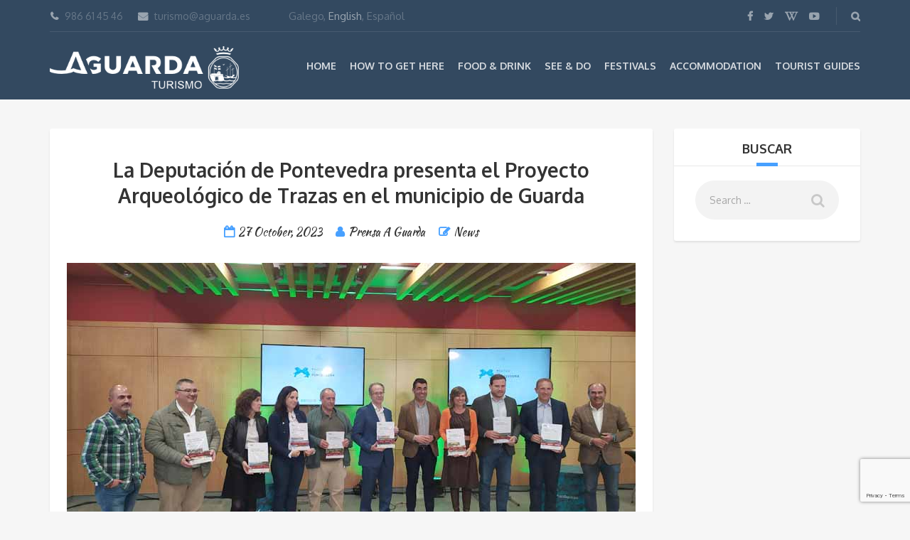

--- FILE ---
content_type: text/html; charset=UTF-8
request_url: https://www.turismoaguarda.es/en/la-deputacion-de-pontevedra-presenta-el-proyecto-arqueologico-de-trazas-en-el-municipio-de-guarda/
body_size: 81984
content:
<!DOCTYPE html>
<html lang="en-US">
<head>
	<meta charset="UTF-8">
	<meta name="description" content="Información turística de A Guarda y alrededores.">
	<meta name="viewport" content="width=device-width, initial-scale=1.0">
	<meta name='robots' content='index, follow, max-image-preview:large, max-snippet:-1, max-video-preview:-1' />
	<style>img:is([sizes="auto" i], [sizes^="auto," i]) { contain-intrinsic-size: 3000px 1500px }</style>
	<link rel="alternate" hreflang="es" href="https://www.turismoaguarda.es/la-deputacion-de-pontevedra-presenta-el-proyecto-arqueologico-de-trazas-en-el-municipio-de-guarda/" />
<link rel="alternate" hreflang="en" href="https://www.turismoaguarda.es/en/la-deputacion-de-pontevedra-presenta-el-proyecto-arqueologico-de-trazas-en-el-municipio-de-guarda/" />
<link rel="alternate" hreflang="gl" href="https://www.turismoaguarda.es/gl/a-deputacion-de-pontevedra-presenta-no-concello-da-guarda-o-proxecto-de-arqueoloxia-trazas/" />
<link rel="alternate" hreflang="x-default" href="https://www.turismoaguarda.es/la-deputacion-de-pontevedra-presenta-el-proyecto-arqueologico-de-trazas-en-el-municipio-de-guarda/" />

	<!-- This site is optimized with the Yoast SEO plugin v26.8 - https://yoast.com/product/yoast-seo-wordpress/ -->
	<title>La Deputación de Pontevedra presenta el Proyecto Arqueológico de Trazas en el municipio de Guarda | Turismo A Guarda</title>
	<meta name="description" content="Al finalizar el evento, se entregó una copia impresa de su fuerte a los municipios presentes. Todo este material ya está disponible en www.trazas.turismoriasbaixas.com" />
	<link rel="canonical" href="https://www.turismoaguarda.es/la-deputacion-de-pontevedra-presenta-el-proyecto-arqueologico-de-trazas-en-el-municipio-de-guarda/" />
	<meta property="og:locale" content="en_US" />
	<meta property="og:type" content="article" />
	<meta property="og:title" content="La Deputación de Pontevedra presenta el Proyecto Arqueológico de Trazas en el municipio de Guarda | Turismo A Guarda" />
	<meta property="og:description" content="Al finalizar el evento, se entregó una copia impresa de su fuerte a los municipios presentes. Todo este material ya está disponible en www.trazas.turismoriasbaixas.com" />
	<meta property="og:url" content="https://www.turismoaguarda.es/la-deputacion-de-pontevedra-presenta-el-proyecto-arqueologico-de-trazas-en-el-municipio-de-guarda/" />
	<meta property="og:site_name" content="Turismo A Guarda" />
	<meta property="article:publisher" content="https://es-es.facebook.com/Turismo-A-Guarda-126223240790625/" />
	<meta property="article:published_time" content="2023-10-27T09:48:33+00:00" />
	<meta property="og:image" content="https://www.turismoaguarda.es/wp-content/uploads/2023/10/NP-27102023-A-Deputacion-de-Pontevedra-presenta-no-concello-da-Guarda-o-Proxecto-de-Arqueoloxia-Trazas-4.jpg" />
	<meta property="og:image:width" content="800" />
	<meta property="og:image:height" content="487" />
	<meta property="og:image:type" content="image/jpeg" />
	<meta name="author" content="Prensa A Guarda" />
	<meta name="twitter:card" content="summary_large_image" />
	<meta name="twitter:creator" content="@TurismoAGuarda" />
	<meta name="twitter:site" content="@TurismoAGuarda" />
	<meta name="twitter:label1" content="Written by" />
	<meta name="twitter:data1" content="Prensa A Guarda" />
	<meta name="twitter:label2" content="Est. reading time" />
	<meta name="twitter:data2" content="2 minutes" />
	<script type="application/ld+json" class="yoast-schema-graph">{"@context":"https://schema.org","@graph":[{"@type":"Article","@id":"https://www.turismoaguarda.es/la-deputacion-de-pontevedra-presenta-el-proyecto-arqueologico-de-trazas-en-el-municipio-de-guarda/#article","isPartOf":{"@id":"https://www.turismoaguarda.es/la-deputacion-de-pontevedra-presenta-el-proyecto-arqueologico-de-trazas-en-el-municipio-de-guarda/"},"author":{"name":"Prensa A Guarda","@id":"https://www.turismoaguarda.es/#/schema/person/a8b0c27ad7bcbb6c19799e934727508e"},"headline":"La Deputación de Pontevedra presenta el Proyecto Arqueológico de Trazas en el municipio de Guarda","datePublished":"2023-10-27T09:48:33+00:00","mainEntityOfPage":{"@id":"https://www.turismoaguarda.es/la-deputacion-de-pontevedra-presenta-el-proyecto-arqueologico-de-trazas-en-el-municipio-de-guarda/"},"wordCount":491,"commentCount":0,"image":{"@id":"https://www.turismoaguarda.es/la-deputacion-de-pontevedra-presenta-el-proyecto-arqueologico-de-trazas-en-el-municipio-de-guarda/#primaryimage"},"thumbnailUrl":"https://www.turismoaguarda.es/wp-content/uploads/2023/10/NP-27102023-A-Deputacion-de-Pontevedra-presenta-no-concello-da-Guarda-o-Proxecto-de-Arqueoloxia-Trazas-4.jpg","keywords":["A Guarda","rías Baixas","trazas","turismo"],"articleSection":["Noticias Turismo"],"inLanguage":"en-US","potentialAction":[{"@type":"CommentAction","name":"Comment","target":["https://www.turismoaguarda.es/la-deputacion-de-pontevedra-presenta-el-proyecto-arqueologico-de-trazas-en-el-municipio-de-guarda/#respond"]}]},{"@type":"WebPage","@id":"https://www.turismoaguarda.es/la-deputacion-de-pontevedra-presenta-el-proyecto-arqueologico-de-trazas-en-el-municipio-de-guarda/","url":"https://www.turismoaguarda.es/la-deputacion-de-pontevedra-presenta-el-proyecto-arqueologico-de-trazas-en-el-municipio-de-guarda/","name":"La Deputación de Pontevedra presenta el Proyecto Arqueológico de Trazas en el municipio de Guarda | Turismo A Guarda","isPartOf":{"@id":"https://www.turismoaguarda.es/#website"},"primaryImageOfPage":{"@id":"https://www.turismoaguarda.es/la-deputacion-de-pontevedra-presenta-el-proyecto-arqueologico-de-trazas-en-el-municipio-de-guarda/#primaryimage"},"image":{"@id":"https://www.turismoaguarda.es/la-deputacion-de-pontevedra-presenta-el-proyecto-arqueologico-de-trazas-en-el-municipio-de-guarda/#primaryimage"},"thumbnailUrl":"https://www.turismoaguarda.es/wp-content/uploads/2023/10/NP-27102023-A-Deputacion-de-Pontevedra-presenta-no-concello-da-Guarda-o-Proxecto-de-Arqueoloxia-Trazas-4.jpg","datePublished":"2023-10-27T09:48:33+00:00","author":{"@id":"https://www.turismoaguarda.es/#/schema/person/a8b0c27ad7bcbb6c19799e934727508e"},"description":"Al finalizar el evento, se entregó una copia impresa de su fuerte a los municipios presentes. Todo este material ya está disponible en www.trazas.turismoriasbaixas.com","breadcrumb":{"@id":"https://www.turismoaguarda.es/la-deputacion-de-pontevedra-presenta-el-proyecto-arqueologico-de-trazas-en-el-municipio-de-guarda/#breadcrumb"},"inLanguage":"en-US","potentialAction":[{"@type":"ReadAction","target":["https://www.turismoaguarda.es/la-deputacion-de-pontevedra-presenta-el-proyecto-arqueologico-de-trazas-en-el-municipio-de-guarda/"]}]},{"@type":"ImageObject","inLanguage":"en-US","@id":"https://www.turismoaguarda.es/la-deputacion-de-pontevedra-presenta-el-proyecto-arqueologico-de-trazas-en-el-municipio-de-guarda/#primaryimage","url":"https://www.turismoaguarda.es/wp-content/uploads/2023/10/NP-27102023-A-Deputacion-de-Pontevedra-presenta-no-concello-da-Guarda-o-Proxecto-de-Arqueoloxia-Trazas-4.jpg","contentUrl":"https://www.turismoaguarda.es/wp-content/uploads/2023/10/NP-27102023-A-Deputacion-de-Pontevedra-presenta-no-concello-da-Guarda-o-Proxecto-de-Arqueoloxia-Trazas-4.jpg","width":800,"height":487,"caption":"A Deputación de Pontevedra presenta no concello da Guarda o Proxecto de Arqueoloxía Trazas"},{"@type":"BreadcrumbList","@id":"https://www.turismoaguarda.es/la-deputacion-de-pontevedra-presenta-el-proyecto-arqueologico-de-trazas-en-el-municipio-de-guarda/#breadcrumb","itemListElement":[{"@type":"ListItem","position":1,"name":"Portada","item":"https://www.turismoaguarda.es/en/"},{"@type":"ListItem","position":2,"name":"Noticias","item":"https://www.turismoaguarda.es/noticias/"},{"@type":"ListItem","position":3,"name":"La Deputación de Pontevedra presenta el Proyecto Arqueológico de Trazas en el municipio de Guarda"}]},{"@type":"WebSite","@id":"https://www.turismoaguarda.es/#website","url":"https://www.turismoaguarda.es/","name":"Turismo A Guarda","description":"Información turística de A Guarda y alrededores.","potentialAction":[{"@type":"SearchAction","target":{"@type":"EntryPoint","urlTemplate":"https://www.turismoaguarda.es/?s={search_term_string}"},"query-input":{"@type":"PropertyValueSpecification","valueRequired":true,"valueName":"search_term_string"}}],"inLanguage":"en-US"},{"@type":"Person","@id":"https://www.turismoaguarda.es/#/schema/person/a8b0c27ad7bcbb6c19799e934727508e","name":"Prensa A Guarda","image":{"@type":"ImageObject","inLanguage":"en-US","@id":"https://www.turismoaguarda.es/#/schema/person/image/","url":"https://secure.gravatar.com/avatar/387e117f874ba5d0a3439060b45d914395d77287b2e4890a49d1599fc3ef9189?s=96&d=mm&r=g","contentUrl":"https://secure.gravatar.com/avatar/387e117f874ba5d0a3439060b45d914395d77287b2e4890a49d1599fc3ef9189?s=96&d=mm&r=g","caption":"Prensa A Guarda"},"url":"https://www.turismoaguarda.es/en/author/prensa/"}]}</script>
	<!-- / Yoast SEO plugin. -->


<link rel='dns-prefetch' href='//www.google.com' />
<link rel='dns-prefetch' href='//cdnjs.cloudflare.com' />
<link rel='dns-prefetch' href='//fonts.googleapis.com' />
<link rel='dns-prefetch' href='//use.fontawesome.com' />
<link rel='dns-prefetch' href='//www.googletagmanager.com' />
<link rel="alternate" type="application/rss+xml" title="Turismo A Guarda &raquo; Feed" href="https://www.turismoaguarda.es/en/feed/" />
<link rel="alternate" type="application/rss+xml" title="Turismo A Guarda &raquo; Comments Feed" href="https://www.turismoaguarda.es/en/comments/feed/" />
<link rel="alternate" type="text/calendar" title="Turismo A Guarda &raquo; iCal Feed" href="https://www.turismoaguarda.es/en/events/?ical=1" />
<link rel="alternate" type="application/rss+xml" title="Turismo A Guarda &raquo; La Deputación de Pontevedra presenta el Proyecto Arqueológico de Trazas en el municipio de Guarda Comments Feed" href="https://www.turismoaguarda.es/en/la-deputacion-de-pontevedra-presenta-el-proyecto-arqueologico-de-trazas-en-el-municipio-de-guarda/feed/" />
<script type="text/javascript">
/* <![CDATA[ */
window._wpemojiSettings = {"baseUrl":"https:\/\/s.w.org\/images\/core\/emoji\/16.0.1\/72x72\/","ext":".png","svgUrl":"https:\/\/s.w.org\/images\/core\/emoji\/16.0.1\/svg\/","svgExt":".svg","source":{"concatemoji":"https:\/\/www.turismoaguarda.es\/wp-includes\/js\/wp-emoji-release.min.js?ver=6.8.3"}};
/*! This file is auto-generated */
!function(s,n){var o,i,e;function c(e){try{var t={supportTests:e,timestamp:(new Date).valueOf()};sessionStorage.setItem(o,JSON.stringify(t))}catch(e){}}function p(e,t,n){e.clearRect(0,0,e.canvas.width,e.canvas.height),e.fillText(t,0,0);var t=new Uint32Array(e.getImageData(0,0,e.canvas.width,e.canvas.height).data),a=(e.clearRect(0,0,e.canvas.width,e.canvas.height),e.fillText(n,0,0),new Uint32Array(e.getImageData(0,0,e.canvas.width,e.canvas.height).data));return t.every(function(e,t){return e===a[t]})}function u(e,t){e.clearRect(0,0,e.canvas.width,e.canvas.height),e.fillText(t,0,0);for(var n=e.getImageData(16,16,1,1),a=0;a<n.data.length;a++)if(0!==n.data[a])return!1;return!0}function f(e,t,n,a){switch(t){case"flag":return n(e,"\ud83c\udff3\ufe0f\u200d\u26a7\ufe0f","\ud83c\udff3\ufe0f\u200b\u26a7\ufe0f")?!1:!n(e,"\ud83c\udde8\ud83c\uddf6","\ud83c\udde8\u200b\ud83c\uddf6")&&!n(e,"\ud83c\udff4\udb40\udc67\udb40\udc62\udb40\udc65\udb40\udc6e\udb40\udc67\udb40\udc7f","\ud83c\udff4\u200b\udb40\udc67\u200b\udb40\udc62\u200b\udb40\udc65\u200b\udb40\udc6e\u200b\udb40\udc67\u200b\udb40\udc7f");case"emoji":return!a(e,"\ud83e\udedf")}return!1}function g(e,t,n,a){var r="undefined"!=typeof WorkerGlobalScope&&self instanceof WorkerGlobalScope?new OffscreenCanvas(300,150):s.createElement("canvas"),o=r.getContext("2d",{willReadFrequently:!0}),i=(o.textBaseline="top",o.font="600 32px Arial",{});return e.forEach(function(e){i[e]=t(o,e,n,a)}),i}function t(e){var t=s.createElement("script");t.src=e,t.defer=!0,s.head.appendChild(t)}"undefined"!=typeof Promise&&(o="wpEmojiSettingsSupports",i=["flag","emoji"],n.supports={everything:!0,everythingExceptFlag:!0},e=new Promise(function(e){s.addEventListener("DOMContentLoaded",e,{once:!0})}),new Promise(function(t){var n=function(){try{var e=JSON.parse(sessionStorage.getItem(o));if("object"==typeof e&&"number"==typeof e.timestamp&&(new Date).valueOf()<e.timestamp+604800&&"object"==typeof e.supportTests)return e.supportTests}catch(e){}return null}();if(!n){if("undefined"!=typeof Worker&&"undefined"!=typeof OffscreenCanvas&&"undefined"!=typeof URL&&URL.createObjectURL&&"undefined"!=typeof Blob)try{var e="postMessage("+g.toString()+"("+[JSON.stringify(i),f.toString(),p.toString(),u.toString()].join(",")+"));",a=new Blob([e],{type:"text/javascript"}),r=new Worker(URL.createObjectURL(a),{name:"wpTestEmojiSupports"});return void(r.onmessage=function(e){c(n=e.data),r.terminate(),t(n)})}catch(e){}c(n=g(i,f,p,u))}t(n)}).then(function(e){for(var t in e)n.supports[t]=e[t],n.supports.everything=n.supports.everything&&n.supports[t],"flag"!==t&&(n.supports.everythingExceptFlag=n.supports.everythingExceptFlag&&n.supports[t]);n.supports.everythingExceptFlag=n.supports.everythingExceptFlag&&!n.supports.flag,n.DOMReady=!1,n.readyCallback=function(){n.DOMReady=!0}}).then(function(){return e}).then(function(){var e;n.supports.everything||(n.readyCallback(),(e=n.source||{}).concatemoji?t(e.concatemoji):e.wpemoji&&e.twemoji&&(t(e.twemoji),t(e.wpemoji)))}))}((window,document),window._wpemojiSettings);
/* ]]> */
</script>
<style id='wp-emoji-styles-inline-css' type='text/css'>

	img.wp-smiley, img.emoji {
		display: inline !important;
		border: none !important;
		box-shadow: none !important;
		height: 1em !important;
		width: 1em !important;
		margin: 0 0.07em !important;
		vertical-align: -0.1em !important;
		background: none !important;
		padding: 0 !important;
	}
</style>
<link rel='stylesheet' id='wp-block-library-css' href='https://www.turismoaguarda.es/wp-includes/css/dist/block-library/style.min.css?ver=6.8.3' type='text/css' media='all' />
<style id='classic-theme-styles-inline-css' type='text/css'>
/*! This file is auto-generated */
.wp-block-button__link{color:#fff;background-color:#32373c;border-radius:9999px;box-shadow:none;text-decoration:none;padding:calc(.667em + 2px) calc(1.333em + 2px);font-size:1.125em}.wp-block-file__button{background:#32373c;color:#fff;text-decoration:none}
</style>
<style id='global-styles-inline-css' type='text/css'>
:root{--wp--preset--aspect-ratio--square: 1;--wp--preset--aspect-ratio--4-3: 4/3;--wp--preset--aspect-ratio--3-4: 3/4;--wp--preset--aspect-ratio--3-2: 3/2;--wp--preset--aspect-ratio--2-3: 2/3;--wp--preset--aspect-ratio--16-9: 16/9;--wp--preset--aspect-ratio--9-16: 9/16;--wp--preset--color--black: #000000;--wp--preset--color--cyan-bluish-gray: #abb8c3;--wp--preset--color--white: #ffffff;--wp--preset--color--pale-pink: #f78da7;--wp--preset--color--vivid-red: #cf2e2e;--wp--preset--color--luminous-vivid-orange: #ff6900;--wp--preset--color--luminous-vivid-amber: #fcb900;--wp--preset--color--light-green-cyan: #7bdcb5;--wp--preset--color--vivid-green-cyan: #00d084;--wp--preset--color--pale-cyan-blue: #8ed1fc;--wp--preset--color--vivid-cyan-blue: #0693e3;--wp--preset--color--vivid-purple: #9b51e0;--wp--preset--gradient--vivid-cyan-blue-to-vivid-purple: linear-gradient(135deg,rgba(6,147,227,1) 0%,rgb(155,81,224) 100%);--wp--preset--gradient--light-green-cyan-to-vivid-green-cyan: linear-gradient(135deg,rgb(122,220,180) 0%,rgb(0,208,130) 100%);--wp--preset--gradient--luminous-vivid-amber-to-luminous-vivid-orange: linear-gradient(135deg,rgba(252,185,0,1) 0%,rgba(255,105,0,1) 100%);--wp--preset--gradient--luminous-vivid-orange-to-vivid-red: linear-gradient(135deg,rgba(255,105,0,1) 0%,rgb(207,46,46) 100%);--wp--preset--gradient--very-light-gray-to-cyan-bluish-gray: linear-gradient(135deg,rgb(238,238,238) 0%,rgb(169,184,195) 100%);--wp--preset--gradient--cool-to-warm-spectrum: linear-gradient(135deg,rgb(74,234,220) 0%,rgb(151,120,209) 20%,rgb(207,42,186) 40%,rgb(238,44,130) 60%,rgb(251,105,98) 80%,rgb(254,248,76) 100%);--wp--preset--gradient--blush-light-purple: linear-gradient(135deg,rgb(255,206,236) 0%,rgb(152,150,240) 100%);--wp--preset--gradient--blush-bordeaux: linear-gradient(135deg,rgb(254,205,165) 0%,rgb(254,45,45) 50%,rgb(107,0,62) 100%);--wp--preset--gradient--luminous-dusk: linear-gradient(135deg,rgb(255,203,112) 0%,rgb(199,81,192) 50%,rgb(65,88,208) 100%);--wp--preset--gradient--pale-ocean: linear-gradient(135deg,rgb(255,245,203) 0%,rgb(182,227,212) 50%,rgb(51,167,181) 100%);--wp--preset--gradient--electric-grass: linear-gradient(135deg,rgb(202,248,128) 0%,rgb(113,206,126) 100%);--wp--preset--gradient--midnight: linear-gradient(135deg,rgb(2,3,129) 0%,rgb(40,116,252) 100%);--wp--preset--font-size--small: 13px;--wp--preset--font-size--medium: 20px;--wp--preset--font-size--large: 36px;--wp--preset--font-size--x-large: 42px;--wp--preset--spacing--20: 0.44rem;--wp--preset--spacing--30: 0.67rem;--wp--preset--spacing--40: 1rem;--wp--preset--spacing--50: 1.5rem;--wp--preset--spacing--60: 2.25rem;--wp--preset--spacing--70: 3.38rem;--wp--preset--spacing--80: 5.06rem;--wp--preset--shadow--natural: 6px 6px 9px rgba(0, 0, 0, 0.2);--wp--preset--shadow--deep: 12px 12px 50px rgba(0, 0, 0, 0.4);--wp--preset--shadow--sharp: 6px 6px 0px rgba(0, 0, 0, 0.2);--wp--preset--shadow--outlined: 6px 6px 0px -3px rgba(255, 255, 255, 1), 6px 6px rgba(0, 0, 0, 1);--wp--preset--shadow--crisp: 6px 6px 0px rgba(0, 0, 0, 1);}:where(.is-layout-flex){gap: 0.5em;}:where(.is-layout-grid){gap: 0.5em;}body .is-layout-flex{display: flex;}.is-layout-flex{flex-wrap: wrap;align-items: center;}.is-layout-flex > :is(*, div){margin: 0;}body .is-layout-grid{display: grid;}.is-layout-grid > :is(*, div){margin: 0;}:where(.wp-block-columns.is-layout-flex){gap: 2em;}:where(.wp-block-columns.is-layout-grid){gap: 2em;}:where(.wp-block-post-template.is-layout-flex){gap: 1.25em;}:where(.wp-block-post-template.is-layout-grid){gap: 1.25em;}.has-black-color{color: var(--wp--preset--color--black) !important;}.has-cyan-bluish-gray-color{color: var(--wp--preset--color--cyan-bluish-gray) !important;}.has-white-color{color: var(--wp--preset--color--white) !important;}.has-pale-pink-color{color: var(--wp--preset--color--pale-pink) !important;}.has-vivid-red-color{color: var(--wp--preset--color--vivid-red) !important;}.has-luminous-vivid-orange-color{color: var(--wp--preset--color--luminous-vivid-orange) !important;}.has-luminous-vivid-amber-color{color: var(--wp--preset--color--luminous-vivid-amber) !important;}.has-light-green-cyan-color{color: var(--wp--preset--color--light-green-cyan) !important;}.has-vivid-green-cyan-color{color: var(--wp--preset--color--vivid-green-cyan) !important;}.has-pale-cyan-blue-color{color: var(--wp--preset--color--pale-cyan-blue) !important;}.has-vivid-cyan-blue-color{color: var(--wp--preset--color--vivid-cyan-blue) !important;}.has-vivid-purple-color{color: var(--wp--preset--color--vivid-purple) !important;}.has-black-background-color{background-color: var(--wp--preset--color--black) !important;}.has-cyan-bluish-gray-background-color{background-color: var(--wp--preset--color--cyan-bluish-gray) !important;}.has-white-background-color{background-color: var(--wp--preset--color--white) !important;}.has-pale-pink-background-color{background-color: var(--wp--preset--color--pale-pink) !important;}.has-vivid-red-background-color{background-color: var(--wp--preset--color--vivid-red) !important;}.has-luminous-vivid-orange-background-color{background-color: var(--wp--preset--color--luminous-vivid-orange) !important;}.has-luminous-vivid-amber-background-color{background-color: var(--wp--preset--color--luminous-vivid-amber) !important;}.has-light-green-cyan-background-color{background-color: var(--wp--preset--color--light-green-cyan) !important;}.has-vivid-green-cyan-background-color{background-color: var(--wp--preset--color--vivid-green-cyan) !important;}.has-pale-cyan-blue-background-color{background-color: var(--wp--preset--color--pale-cyan-blue) !important;}.has-vivid-cyan-blue-background-color{background-color: var(--wp--preset--color--vivid-cyan-blue) !important;}.has-vivid-purple-background-color{background-color: var(--wp--preset--color--vivid-purple) !important;}.has-black-border-color{border-color: var(--wp--preset--color--black) !important;}.has-cyan-bluish-gray-border-color{border-color: var(--wp--preset--color--cyan-bluish-gray) !important;}.has-white-border-color{border-color: var(--wp--preset--color--white) !important;}.has-pale-pink-border-color{border-color: var(--wp--preset--color--pale-pink) !important;}.has-vivid-red-border-color{border-color: var(--wp--preset--color--vivid-red) !important;}.has-luminous-vivid-orange-border-color{border-color: var(--wp--preset--color--luminous-vivid-orange) !important;}.has-luminous-vivid-amber-border-color{border-color: var(--wp--preset--color--luminous-vivid-amber) !important;}.has-light-green-cyan-border-color{border-color: var(--wp--preset--color--light-green-cyan) !important;}.has-vivid-green-cyan-border-color{border-color: var(--wp--preset--color--vivid-green-cyan) !important;}.has-pale-cyan-blue-border-color{border-color: var(--wp--preset--color--pale-cyan-blue) !important;}.has-vivid-cyan-blue-border-color{border-color: var(--wp--preset--color--vivid-cyan-blue) !important;}.has-vivid-purple-border-color{border-color: var(--wp--preset--color--vivid-purple) !important;}.has-vivid-cyan-blue-to-vivid-purple-gradient-background{background: var(--wp--preset--gradient--vivid-cyan-blue-to-vivid-purple) !important;}.has-light-green-cyan-to-vivid-green-cyan-gradient-background{background: var(--wp--preset--gradient--light-green-cyan-to-vivid-green-cyan) !important;}.has-luminous-vivid-amber-to-luminous-vivid-orange-gradient-background{background: var(--wp--preset--gradient--luminous-vivid-amber-to-luminous-vivid-orange) !important;}.has-luminous-vivid-orange-to-vivid-red-gradient-background{background: var(--wp--preset--gradient--luminous-vivid-orange-to-vivid-red) !important;}.has-very-light-gray-to-cyan-bluish-gray-gradient-background{background: var(--wp--preset--gradient--very-light-gray-to-cyan-bluish-gray) !important;}.has-cool-to-warm-spectrum-gradient-background{background: var(--wp--preset--gradient--cool-to-warm-spectrum) !important;}.has-blush-light-purple-gradient-background{background: var(--wp--preset--gradient--blush-light-purple) !important;}.has-blush-bordeaux-gradient-background{background: var(--wp--preset--gradient--blush-bordeaux) !important;}.has-luminous-dusk-gradient-background{background: var(--wp--preset--gradient--luminous-dusk) !important;}.has-pale-ocean-gradient-background{background: var(--wp--preset--gradient--pale-ocean) !important;}.has-electric-grass-gradient-background{background: var(--wp--preset--gradient--electric-grass) !important;}.has-midnight-gradient-background{background: var(--wp--preset--gradient--midnight) !important;}.has-small-font-size{font-size: var(--wp--preset--font-size--small) !important;}.has-medium-font-size{font-size: var(--wp--preset--font-size--medium) !important;}.has-large-font-size{font-size: var(--wp--preset--font-size--large) !important;}.has-x-large-font-size{font-size: var(--wp--preset--font-size--x-large) !important;}
:where(.wp-block-post-template.is-layout-flex){gap: 1.25em;}:where(.wp-block-post-template.is-layout-grid){gap: 1.25em;}
:where(.wp-block-columns.is-layout-flex){gap: 2em;}:where(.wp-block-columns.is-layout-grid){gap: 2em;}
:root :where(.wp-block-pullquote){font-size: 1.5em;line-height: 1.6;}
</style>
<link rel='stylesheet' id='contact-form-7-css' href='https://www.turismoaguarda.es/wp-content/plugins/contact-form-7/includes/css/styles.css?ver=6.1.4' type='text/css' media='all' />
<link rel='stylesheet' id='fancybox-for-wp-css' href='https://www.turismoaguarda.es/wp-content/plugins/fancybox-for-wordpress/assets/css/fancybox.css?ver=1.3.4' type='text/css' media='all' />
<link rel='stylesheet' id='wpml-legacy-dropdown-0-css' href='https://www.turismoaguarda.es/wp-content/plugins/sitepress-multilingual-cms/templates/language-switchers/legacy-dropdown/style.min.css?ver=1' type='text/css' media='all' />
<style id='wpml-legacy-dropdown-0-inline-css' type='text/css'>
.wpml-ls-statics-shortcode_actions{background-color:#eeeeee;}.wpml-ls-statics-shortcode_actions, .wpml-ls-statics-shortcode_actions .wpml-ls-sub-menu, .wpml-ls-statics-shortcode_actions a {border-color:#cdcdcd;}.wpml-ls-statics-shortcode_actions a, .wpml-ls-statics-shortcode_actions .wpml-ls-sub-menu a, .wpml-ls-statics-shortcode_actions .wpml-ls-sub-menu a:link, .wpml-ls-statics-shortcode_actions li:not(.wpml-ls-current-language) .wpml-ls-link, .wpml-ls-statics-shortcode_actions li:not(.wpml-ls-current-language) .wpml-ls-link:link {color:#444444;background-color:#ffffff;}.wpml-ls-statics-shortcode_actions .wpml-ls-sub-menu a:hover,.wpml-ls-statics-shortcode_actions .wpml-ls-sub-menu a:focus, .wpml-ls-statics-shortcode_actions .wpml-ls-sub-menu a:link:hover, .wpml-ls-statics-shortcode_actions .wpml-ls-sub-menu a:link:focus {color:#000000;background-color:#eeeeee;}.wpml-ls-statics-shortcode_actions .wpml-ls-current-language > a {color:#444444;background-color:#ffffff;}.wpml-ls-statics-shortcode_actions .wpml-ls-current-language:hover>a, .wpml-ls-statics-shortcode_actions .wpml-ls-current-language>a:focus {color:#000000;background-color:#eeeeee;}
</style>
<link rel='stylesheet' id='theme-addons-css' href='https://www.turismoaguarda.es/wp-content/themes/adventure-tours/assets/csslib/theme-addons.min.css?ver=1.3.0' type='text/css' media='all' />
<link rel='stylesheet' id='style-css-css' href='https://www.turismoaguarda.es/wp-content/uploads/adventure-tours-assets/main-custom.css?ver=6.8.3' type='text/css' media='all' />
<link rel='stylesheet' id='theme-font-google-fonts-css' href='//fonts.googleapis.com/css?family=Oxygen%3A400normal%2C700normal%7CKaushan+Script%3A400normal&#038;ver=6.8.3' type='text/css' media='all' />
<link rel='stylesheet' id='icons-font-d8c8338f00bef89675af2c364fe24070-css' href='https://www.turismoaguarda.es/wp-content/themes/adventure-tours/assets/csslib/adventure-tours-icons.css?ver=6.8.3' type='text/css' media='all' />
<link rel='stylesheet' id='wpbdp_font_awesome-css' href='https://use.fontawesome.com/releases/v5.14.0/css/all.css?ver=5.14.0' type='text/css' media='all' />
<link rel='stylesheet' id='wpbdp-widgets-css' href='https://www.turismoaguarda.es/wp-content/plugins/business-directory-plugin/assets/css/widgets.min.css?ver=5.11.1' type='text/css' media='all' />
<link rel='stylesheet' id='jquery-lazyloadxt-fadein-css-css' href='//www.turismoaguarda.es/wp-content/plugins/a3-lazy-load/assets/css/jquery.lazyloadxt.fadein.css?ver=6.8.3' type='text/css' media='all' />
<link rel='stylesheet' id='a3a3_lazy_load-css' href='//www.turismoaguarda.es/wp-content/uploads/sass/a3_lazy_load.min.css?ver=1539850346' type='text/css' media='all' />
<link rel='stylesheet' id='__EPYT__style-css' href='https://www.turismoaguarda.es/wp-content/plugins/youtube-embed-plus/styles/ytprefs.min.css?ver=14.2.4' type='text/css' media='all' />
<style id='__EPYT__style-inline-css' type='text/css'>

                .epyt-gallery-thumb {
                        width: 33.333%;
                }
                
</style>
<link rel='stylesheet' id='default-styles-css' href='https://www.turismoaguarda.es/wp-content/plugins/business-directory-plugin/themes/default/assets/styles.css?ver=5.11.1' type='text/css' media='all' />
<script type="text/javascript" id="wpml-cookie-js-extra">
/* <![CDATA[ */
var wpml_cookies = {"wp-wpml_current_language":{"value":"en","expires":1,"path":"\/"}};
var wpml_cookies = {"wp-wpml_current_language":{"value":"en","expires":1,"path":"\/"}};
/* ]]> */
</script>
<script type="text/javascript" src="https://www.turismoaguarda.es/wp-content/plugins/sitepress-multilingual-cms/res/js/cookies/language-cookie.js?ver=486900" id="wpml-cookie-js" defer="defer" data-wp-strategy="defer"></script>
<script type="text/javascript" src="https://www.turismoaguarda.es/wp-includes/js/jquery/jquery.min.js?ver=3.7.1" id="jquery-core-js"></script>
<script type="text/javascript" src="https://www.turismoaguarda.es/wp-includes/js/jquery/jquery-migrate.min.js?ver=3.4.1" id="jquery-migrate-js"></script>
<script type="text/javascript" src="https://www.turismoaguarda.es/wp-content/plugins/fancybox-for-wordpress/assets/js/purify.min.js?ver=1.3.4" id="purify-js"></script>
<script type="text/javascript" src="https://www.turismoaguarda.es/wp-content/plugins/fancybox-for-wordpress/assets/js/jquery.fancybox.js?ver=1.3.4" id="fancybox-for-wp-js"></script>
<script type="text/javascript" src="https://www.turismoaguarda.es/wp-content/plugins/sitepress-multilingual-cms/templates/language-switchers/legacy-dropdown/script.min.js?ver=1" id="wpml-legacy-dropdown-0-js"></script>
<script type="text/javascript" id="jquery-lazyloadxt-js-extra">
/* <![CDATA[ */
var a3_lazyload_params = {"apply_images":"1","apply_videos":"1"};
/* ]]> */
</script>
<script type="text/javascript" src="//www.turismoaguarda.es/wp-content/plugins/a3-lazy-load/assets/js/jquery.lazyloadxt.extra.min.js?ver=2.7.6" id="jquery-lazyloadxt-js"></script>
<script type="text/javascript" src="//www.turismoaguarda.es/wp-content/plugins/a3-lazy-load/assets/js/jquery.lazyloadxt.srcset.min.js?ver=2.7.6" id="jquery-lazyloadxt-srcset-js"></script>
<script type="text/javascript" id="jquery-lazyloadxt-extend-js-extra">
/* <![CDATA[ */
var a3_lazyload_extend_params = {"edgeY":"0","horizontal_container_classnames":""};
/* ]]> */
</script>
<script type="text/javascript" src="//www.turismoaguarda.es/wp-content/plugins/a3-lazy-load/assets/js/jquery.lazyloadxt.extend.js?ver=2.7.6" id="jquery-lazyloadxt-extend-js"></script>
<script type="text/javascript" id="__ytprefs__-js-extra">
/* <![CDATA[ */
var _EPYT_ = {"ajaxurl":"https:\/\/www.turismoaguarda.es\/wp-admin\/admin-ajax.php","security":"8eb302096f","gallery_scrolloffset":"20","eppathtoscripts":"https:\/\/www.turismoaguarda.es\/wp-content\/plugins\/youtube-embed-plus\/scripts\/","eppath":"https:\/\/www.turismoaguarda.es\/wp-content\/plugins\/youtube-embed-plus\/","epresponsiveselector":"[\"iframe.__youtube_prefs_widget__\"]","epdovol":"1","version":"14.2.4","evselector":"iframe.__youtube_prefs__[src], iframe[src*=\"youtube.com\/embed\/\"], iframe[src*=\"youtube-nocookie.com\/embed\/\"]","ajax_compat":"","maxres_facade":"eager","ytapi_load":"light","pause_others":"","stopMobileBuffer":"1","facade_mode":"","not_live_on_channel":""};
/* ]]> */
</script>
<script type="text/javascript" src="https://www.turismoaguarda.es/wp-content/plugins/youtube-embed-plus/scripts/ytprefs.min.js?ver=14.2.4" id="__ytprefs__-js"></script>
<script type="text/javascript" src="//cdnjs.cloudflare.com/ajax/libs/jquery-easing/1.4.1/jquery.easing.min.js?ver=6.8.3" id="jquery-easing-js"></script>
<link rel="https://api.w.org/" href="https://www.turismoaguarda.es/en/wp-json/" /><link rel="alternate" title="JSON" type="application/json" href="https://www.turismoaguarda.es/en/wp-json/wp/v2/posts/17048" /><link rel="EditURI" type="application/rsd+xml" title="RSD" href="https://www.turismoaguarda.es/xmlrpc.php?rsd" />
<meta name="generator" content="WordPress 6.8.3" />
<link rel='shortlink' href='https://www.turismoaguarda.es/en/?p=17048' />
<link rel="alternate" title="oEmbed (JSON)" type="application/json+oembed" href="https://www.turismoaguarda.es/en/wp-json/oembed/1.0/embed?url=https%3A%2F%2Fwww.turismoaguarda.es%2Fen%2Fla-deputacion-de-pontevedra-presenta-el-proyecto-arqueologico-de-trazas-en-el-municipio-de-guarda%2F" />
<link rel="alternate" title="oEmbed (XML)" type="text/xml+oembed" href="https://www.turismoaguarda.es/en/wp-json/oembed/1.0/embed?url=https%3A%2F%2Fwww.turismoaguarda.es%2Fen%2Fla-deputacion-de-pontevedra-presenta-el-proyecto-arqueologico-de-trazas-en-el-municipio-de-guarda%2F&#038;format=xml" />
<meta name="generator" content="WPML ver:4.8.6 stt:1,64,2;" />

<!-- Fancybox for WordPress v3.3.7 -->
<style type="text/css">
	.fancybox-slide--image .fancybox-content{background-color: #FFFFFF}div.fancybox-caption{display:none !important;}
	
	img.fancybox-image{border-width:10px;border-color:#FFFFFF;border-style:solid;}
	div.fancybox-bg{background-color:rgba(102,102,102,0.3);opacity:1 !important;}div.fancybox-content{border-color:#FFFFFF}
	div#fancybox-title{background-color:#FFFFFF}
	div.fancybox-content{background-color:#FFFFFF}
	div#fancybox-title-inside{color:#333333}
	
	
	
	div.fancybox-caption p.caption-title{display:inline-block}
	div.fancybox-caption p.caption-title{font-size:14px}
	div.fancybox-caption p.caption-title{color:#333333}
	div.fancybox-caption {color:#333333}div.fancybox-caption p.caption-title {background:#fff; width:auto;padding:10px 30px;}div.fancybox-content p.caption-title{color:#333333;margin: 0;padding: 5px 0;}
</style><script type="text/javascript">
	jQuery(function () {

		var mobileOnly = false;
		
		if (mobileOnly) {
			return;
		}

		jQuery.fn.getTitle = function () { // Copy the title of every IMG tag and add it to its parent A so that fancybox can show titles
			var arr = jQuery("a[data-fancybox]");jQuery.each(arr, function() {var title = jQuery(this).children("img").attr("title") || '';var figCaptionHtml = jQuery(this).next("figcaption").html() || '';var processedCaption = figCaptionHtml;if (figCaptionHtml.length && typeof DOMPurify === 'function') {processedCaption = DOMPurify.sanitize(figCaptionHtml, {USE_PROFILES: {html: true}});} else if (figCaptionHtml.length) {processedCaption = jQuery("<div>").text(figCaptionHtml).html();}var newTitle = title;if (processedCaption.length) {newTitle = title.length ? title + " " + processedCaption : processedCaption;}if (newTitle.length) {jQuery(this).attr("title", newTitle);}});		}

		// Supported file extensions

				var thumbnails = jQuery("a:has(img)").not(".nolightbox").not('.envira-gallery-link').not('.ngg-simplelightbox').filter(function () {
			return /\.(jpe?g|png|gif|mp4|webp|bmp|pdf)(\?[^/]*)*$/i.test(jQuery(this).attr('href'))
		});
		

		// Add data-type iframe for links that are not images or videos.
		var iframeLinks = jQuery('.fancyboxforwp').filter(function () {
			return !/\.(jpe?g|png|gif|mp4|webp|bmp|pdf)(\?[^/]*)*$/i.test(jQuery(this).attr('href'))
		}).filter(function () {
			return !/vimeo|youtube/i.test(jQuery(this).attr('href'))
		});
		iframeLinks.attr({"data-type": "iframe"}).getTitle();

				// Gallery All
		thumbnails.addClass("fancyboxforwp").attr("data-fancybox", "gallery").getTitle();
		iframeLinks.attr({"data-fancybox": "gallery"}).getTitle();

		// Gallery type NONE
		
		// Call fancybox and apply it on any link with a rel atribute that starts with "fancybox", with the options set on the admin panel
		jQuery("a.fancyboxforwp").fancyboxforwp({
			loop: false,
			smallBtn: false,
			zoomOpacity: "auto",
			animationEffect: "fade",
			animationDuration: 500,
			transitionEffect: "fade",
			transitionDuration: "300",
			overlayShow: true,
			overlayOpacity: "0.3",
			titleShow: true,
			titlePosition: "inside",
			keyboard: true,
			showCloseButton: false,
			arrows: true,
			clickContent:false,
			clickSlide: "close",
			mobile: {
				clickContent: function (current, event) {
					return current.type === "image" ? "toggleControls" : false;
				},
				clickSlide: function (current, event) {
					return current.type === "image" ? "close" : "close";
				},
			},
			wheel: false,
			toolbar: true,
			preventCaptionOverlap: true,
			onInit: function() { },			onDeactivate
	: function() { },		beforeClose: function() { },			afterShow: function(instance) { jQuery( ".fancybox-image" ).on("click", function( ){ ( instance.isScaledDown() ) ? instance.scaleToActual() : instance.scaleToFit() }) },				afterClose: function() { },					caption : function( instance, item ) {var title = "";if("undefined" != typeof jQuery(this).context ){var title = jQuery(this).context.title;} else { var title = ("undefined" != typeof jQuery(this).attr("title")) ? jQuery(this).attr("title") : false;}var caption = jQuery(this).data('caption') || '';if ( item.type === 'image' && title.length ) {caption = (caption.length ? caption + '<br />' : '') + '<p class="caption-title">'+jQuery("<div>").text(title).html()+'</p>' ;}if (typeof DOMPurify === "function" && caption.length) { return DOMPurify.sanitize(caption, {USE_PROFILES: {html: true}}); } else { return jQuery("<div>").text(caption).html(); }},
		afterLoad : function( instance, current ) {var captionContent = current.opts.caption || '';var sanitizedCaptionString = '';if (typeof DOMPurify === 'function' && captionContent.length) {sanitizedCaptionString = DOMPurify.sanitize(captionContent, {USE_PROFILES: {html: true}});} else if (captionContent.length) { sanitizedCaptionString = jQuery("<div>").text(captionContent).html();}if (sanitizedCaptionString.length) { current.$content.append(jQuery('<div class=\"fancybox-custom-caption inside-caption\" style=\" position: absolute;left:0;right:0;color:#000;margin:0 auto;bottom:0;text-align:center;background-color:#FFFFFF \"></div>').html(sanitizedCaptionString)); }},
			})
		;

			})
</script>
<!-- END Fancybox for WordPress -->
<meta name="generator" content="Site Kit by Google 1.171.0" /><meta name="tec-api-version" content="v1"><meta name="tec-api-origin" content="https://www.turismoaguarda.es/en/"><link rel="alternate" href="https://www.turismoaguarda.es/en/wp-json/tribe/events/v1/" /><meta name="generator" content="Powered by Visual Composer - drag and drop page builder for WordPress."/>
<!--[if lte IE 9]><link rel="stylesheet" type="text/css" href="https://www.turismoaguarda.es/wp-content/plugins/js_composer/assets/css/vc_lte_ie9.min.css" media="screen"><![endif]--><!--[if IE  8]><link rel="stylesheet" type="text/css" href="https://www.turismoaguarda.es/wp-content/plugins/js_composer/assets/css/vc-ie8.min.css" media="screen"><![endif]--><meta name="generator" content="Powered by Slider Revolution 6.7.28 - responsive, Mobile-Friendly Slider Plugin for WordPress with comfortable drag and drop interface." />
<link rel="icon" href="https://www.turismoaguarda.es/wp-content/uploads/2016/04/cropped-favicon-1-32x32.png" sizes="32x32" />
<link rel="icon" href="https://www.turismoaguarda.es/wp-content/uploads/2016/04/cropped-favicon-1-192x192.png" sizes="192x192" />
<link rel="apple-touch-icon" href="https://www.turismoaguarda.es/wp-content/uploads/2016/04/cropped-favicon-1-180x180.png" />
<meta name="msapplication-TileImage" content="https://www.turismoaguarda.es/wp-content/uploads/2016/04/cropped-favicon-1-270x270.png" />
<script>function setREVStartSize(e){
			//window.requestAnimationFrame(function() {
				window.RSIW = window.RSIW===undefined ? window.innerWidth : window.RSIW;
				window.RSIH = window.RSIH===undefined ? window.innerHeight : window.RSIH;
				try {
					var pw = document.getElementById(e.c).parentNode.offsetWidth,
						newh;
					pw = pw===0 || isNaN(pw) || (e.l=="fullwidth" || e.layout=="fullwidth") ? window.RSIW : pw;
					e.tabw = e.tabw===undefined ? 0 : parseInt(e.tabw);
					e.thumbw = e.thumbw===undefined ? 0 : parseInt(e.thumbw);
					e.tabh = e.tabh===undefined ? 0 : parseInt(e.tabh);
					e.thumbh = e.thumbh===undefined ? 0 : parseInt(e.thumbh);
					e.tabhide = e.tabhide===undefined ? 0 : parseInt(e.tabhide);
					e.thumbhide = e.thumbhide===undefined ? 0 : parseInt(e.thumbhide);
					e.mh = e.mh===undefined || e.mh=="" || e.mh==="auto" ? 0 : parseInt(e.mh,0);
					if(e.layout==="fullscreen" || e.l==="fullscreen")
						newh = Math.max(e.mh,window.RSIH);
					else{
						e.gw = Array.isArray(e.gw) ? e.gw : [e.gw];
						for (var i in e.rl) if (e.gw[i]===undefined || e.gw[i]===0) e.gw[i] = e.gw[i-1];
						e.gh = e.el===undefined || e.el==="" || (Array.isArray(e.el) && e.el.length==0)? e.gh : e.el;
						e.gh = Array.isArray(e.gh) ? e.gh : [e.gh];
						for (var i in e.rl) if (e.gh[i]===undefined || e.gh[i]===0) e.gh[i] = e.gh[i-1];
											
						var nl = new Array(e.rl.length),
							ix = 0,
							sl;
						e.tabw = e.tabhide>=pw ? 0 : e.tabw;
						e.thumbw = e.thumbhide>=pw ? 0 : e.thumbw;
						e.tabh = e.tabhide>=pw ? 0 : e.tabh;
						e.thumbh = e.thumbhide>=pw ? 0 : e.thumbh;
						for (var i in e.rl) nl[i] = e.rl[i]<window.RSIW ? 0 : e.rl[i];
						sl = nl[0];
						for (var i in nl) if (sl>nl[i] && nl[i]>0) { sl = nl[i]; ix=i;}
						var m = pw>(e.gw[ix]+e.tabw+e.thumbw) ? 1 : (pw-(e.tabw+e.thumbw)) / (e.gw[ix]);
						newh =  (e.gh[ix] * m) + (e.tabh + e.thumbh);
					}
					var el = document.getElementById(e.c);
					if (el!==null && el) el.style.height = newh+"px";
					el = document.getElementById(e.c+"_wrapper");
					if (el!==null && el) {
						el.style.height = newh+"px";
						el.style.display = "block";
					}
				} catch(e){
					console.log("Failure at Presize of Slider:" + e)
				}
			//});
		  };</script>
		<style type="text/css" id="wp-custom-css">
			.fa, .far, .fas {
    font-family: "FontAwesome" !important;
}

.popupmap{
  position: absolute;
  width: 100vw;
  left: 10px;
	right:10px;
	top:10px;
  height: 85vh;
}
.popupmap .wpb_column,
.popupmap .vc_column-inner,
.popupmap .wpb_wrapper,
.popupmap .wpb_raw_code{
	height:100%
}

.bSectionMap{
	display:None
}
.user-role-administrator .bSectionMap{
	display:block
}
.bContainerMap .wpb_wrapper {
  min-height: 50vh;
	position:relative;
	margin-left:-40px;
	margin-right:-40px;
}
#bWidgetMap {
  position: absolute;
  left: 0;
  right: 0;
  top: 0;
  min-height: 50vh;
  z-index: 3000;
  }

.full-width {
  width: 100%;
}
.full-width a {
  display:block;
	width: 100%;
}

.vc_btn3-container.full-width.disabled{
	display:none !important
}
#rev_slider_4_1_wrapper {
  z-index: 0;
}		</style>
		<noscript><style type="text/css"> .wpb_animate_when_almost_visible { opacity: 1; }</style></noscript>	<link rel="stylesheet" type="text/css" href="/wp-content/themes/adventure-tours/style.css">
	<script src="/wp-content/themes/adventure-tours/custom.js" type="text/javascript" charset="utf-8"></script>
</head>
<body class="wp-singular post-template-default single single-post postid-17048 single-format-standard wp-theme-adventure-tours tribe-no-js page-template-adventure-tours wpbdp-with-button-styles wpb-js-composer js-comp-ver-4.11.2 vc_responsive">
	<div class="layout-content">
<header class="header" role="banner">
	<div class="container">
		<div class="header__info">
	<div class="header__info__items-left">
		<div class="header__info__item header__info__item--phone"><i class="fa fa-phone"></i><a href="tel:0034986614546">986 61 45 46</a></div><div class="header__info__item header__info__item--clock"><i class="fa fa-envelope"></i><a href="/contactar/">turismo@aguarda.es</a></div>		<div id='wpml_languages'><a href="https://www.turismoaguarda.es/gl/a-deputacion-de-pontevedra-presenta-no-concello-da-guarda-o-proxecto-de-arqueoloxia-trazas/">Galego</a><span>, </span><a href="https://www.turismoaguarda.es/en/la-deputacion-de-pontevedra-presenta-el-proyecto-arqueologico-de-trazas-en-el-municipio-de-guarda/" class="active">English</a><span>, </span><a href="https://www.turismoaguarda.es/la-deputacion-de-pontevedra-presenta-el-proyecto-arqueologico-de-trazas-en-el-municipio-de-guarda/">Español</a></div>			</div>

	<div class="header__info__items-right">
		<div class="header__info__item header__info__item--delimiter header__info__item--social-icons"><a href="https://www.facebook.com/pages/Turismo-A-Guarda/126223240790625" target="_BLANK"><i class="fa fa-facebook"></i></a><a href="https://twitter.com/TurismoAGuarda" target="_BLANK"><i class="fa fa-twitter"></i></a><a href="https://es.wikipedia.org/wiki/La_Guardia_%28Pontevedra%29" target="_BLANK"><i class="fa fa-wikipedia-w"></i></a><a href="https://www.youtube.com/channel/UCHtLWq-n6H97bgiRBPEjeVg" target="_BLANK"><i class="fa fa-youtube-play"></i></a></div>				<div class="header__info__item header__info__item--delimiter header__info__item--search"><a href="#search-form-header" class="popup-search-form" data-effect="mfp-zoom-in"><i class="fa fa-search"></i></a></div>

<div id="search-form-header" class="search-form-popup search-form-popup--hide mfp-with-anim mfp-hide ">
	<form role="search" method="get" class="search-form" action="https://www.turismoaguarda.es/en/">
				<label>
					<span class="screen-reader-text">Search for:</span>
					<input type="search" class="search-field" placeholder="Search &hellip;" value="" name="s" />
				</label>
				<input type="submit" class="search-submit" value="Search" />
			</form></div>
	</div>
</div>
		<div class="header__content-wrap">
			<div class="row">
				<div class="col-md-12 header__content">
					<div class="logo">
<a id="logoLink" href="https://www.turismoaguarda.es/en/"><img id="normalImageLogo" src="https://www.turismoaguarda.es/wp-content/uploads/2016/04/logowebh80.png" alt="Turismo A Guarda" title="Información turística de A Guarda y alrededores."><img id="retinaImageLogo" src="https://www.turismoaguarda.es/wp-content/uploads/2016/04/logowebh160-1.png" alt="Turismo A Guarda" title="Información turística de A Guarda y alrededores."></a></div>
										<nav class="main-nav-header" role="navigation">
						<ul id="navigation" class="main-nav"><li id="menu-item-2812" class="menu-item menu-item-type-post_type menu-item-object-page menu-item-home menu-item-2812"><a href="https://www.turismoaguarda.es/en/">Home</a></li>
<li id="menu-item-2813" class="menu-item menu-item-type-custom menu-item-object-custom menu-item-has-children menu-item-2813"><a href="#">How to get here</a>
<ul class="sub-menu">
	<li id="menu-item-3066" class="menu-item menu-item-type-post_type menu-item-object-page menu-item-3066"><a href="https://www.turismoaguarda.es/en/como-llegar-en-avion/">by airplane</a></li>
	<li id="menu-item-3068" class="menu-item menu-item-type-post_type menu-item-object-page menu-item-3068"><a href="https://www.turismoaguarda.es/en/como-llegar-en-tren/">by train</a></li>
	<li id="menu-item-3069" class="menu-item menu-item-type-post_type menu-item-object-page menu-item-3069"><a href="https://www.turismoaguarda.es/en/como-llegar-por-carretera/">by road</a></li>
	<li id="menu-item-3067" class="menu-item menu-item-type-post_type menu-item-object-page menu-item-3067"><a href="https://www.turismoaguarda.es/en/como-llegar-en-barco/">by sea</a></li>
	<li id="menu-item-3065" class="menu-item menu-item-type-post_type menu-item-object-page menu-item-3065"><a href="https://www.turismoaguarda.es/en/como-llegar-a-pie/">by foot</a></li>
	<li id="menu-item-2814" class="menu-item menu-item-type-post_type menu-item-object-page menu-item-2814"><a href="https://www.turismoaguarda.es/en/aparcamientos/">Parkings</a></li>
</ul>
</li>
<li id="menu-item-3070" class="menu-item menu-item-type-custom menu-item-object-custom menu-item-3070"><a href="http://turismoaguarda.es/directorio/categoria/donde-comer/?lang=es">Food &#038; Drink</a></li>
<li id="menu-item-2816" class="menu-item menu-item-type-custom menu-item-object-custom menu-item-has-children menu-item-2816"><a href="#">See &#038; Do</a>
<ul class="sub-menu">
	<li id="menu-item-2817" class="menu-item menu-item-type-post_type menu-item-object-page menu-item-has-children menu-item-2817"><a href="https://www.turismoaguarda.es/en/monte-santa-trega/">Santa Trega Mountain</a>
	<ul class="sub-menu">
		<li id="menu-item-2818" class="menu-item menu-item-type-custom menu-item-object-custom menu-item-2818"><a href="/monte-santa-trega/?lang=en#citania-de-santa-trega">Settlement of Santa Trega</a></li>
		<li id="menu-item-2819" class="menu-item menu-item-type-custom menu-item-object-custom menu-item-2819"><a href="/monte-santa-trega/?lang=en#masat">Masat</a></li>
		<li id="menu-item-2820" class="menu-item menu-item-type-custom menu-item-object-custom menu-item-2820"><a href="/monte-santa-trega/?lang=en#capilla-de-santa-trega">Hermitge of Santa Trega</a></li>
		<li id="menu-item-2821" class="menu-item menu-item-type-custom menu-item-object-custom menu-item-2821"><a href="/monte-santa-trega/?lang=en#cruces-y-cruceiro">Crosses y Cruceiro</a></li>
		<li id="menu-item-2822" class="menu-item menu-item-type-custom menu-item-object-custom menu-item-2822"><a href="/monte-santa-trega/?lang=en#paisajes">Landscapes</a></li>
		<li id="menu-item-2823" class="menu-item menu-item-type-custom menu-item-object-custom menu-item-2823"><a href="/monte-santa-trega/?lang=en#caminos-del-trega">Walks of the Trega</a></li>
		<li id="menu-item-2824" class="menu-item menu-item-type-custom menu-item-object-custom menu-item-2824"><a href="/monte-santa-trega/?lang=en#visitas-guiadas">Guided Tours</a></li>
	</ul>
</li>
	<li id="menu-item-2825" class="menu-item menu-item-type-post_type menu-item-object-page menu-item-has-children menu-item-2825"><a href="https://www.turismoaguarda.es/en/puerto-pesquero/">Fishing Port</a>
	<ul class="sub-menu">
		<li id="menu-item-2826" class="menu-item menu-item-type-custom menu-item-object-custom menu-item-2826"><a href="/puerto-pesquero/?lang=en#puerto-pesquero">Fishing Port</a></li>
		<li id="menu-item-2827" class="menu-item menu-item-type-custom menu-item-object-custom menu-item-2827"><a href="/puerto-pesquero/?lang=en#dique-sur">South Dock</a></li>
		<li id="menu-item-2828" class="menu-item menu-item-type-custom menu-item-object-custom menu-item-2828"><a href="/puerto-pesquero/?lang=en#monumentos">Monuments</a></li>
		<li id="menu-item-2829" class="menu-item menu-item-type-custom menu-item-object-custom menu-item-2829"><a href="/puerto-pesquero/?lang=en#calle-malteses-y-paseo-maritimo">Promenade</a></li>
		<li id="menu-item-2830" class="menu-item menu-item-type-custom menu-item-object-custom menu-item-2830"><a href="/puerto-pesquero/?lang=en#lonja-y-cofradia">Fish Market &#038; Fishermen Association</a></li>
		<li id="menu-item-2831" class="menu-item menu-item-type-custom menu-item-object-custom menu-item-2831"><a href="/puerto-pesquero/?lang=en#costa-atlantica">Atlantic Coast</a></li>
		<li id="menu-item-2832" class="menu-item menu-item-type-custom menu-item-object-custom menu-item-2832"><a href="/puerto-pesquero/?lang=en#senda-litoral">Littoral Walkway</a></li>
		<li id="menu-item-2833" class="menu-item menu-item-type-custom menu-item-object-custom menu-item-2833"><a href="/puerto-pesquero/?lang=en#ruta-de-las-cetareas">Cetareas Route</a></li>
		<li id="menu-item-2856" class="menu-item menu-item-type-custom menu-item-object-custom menu-item-2856"><a href="/puerto-pesquero/?lang=en#museo-del-mar">Museum of the Sea</a></li>
	</ul>
</li>
	<li id="menu-item-2857" class="menu-item menu-item-type-post_type menu-item-object-page menu-item-has-children menu-item-2857"><a href="https://www.turismoaguarda.es/en/casco-urbano-y-antiguo/">Center Town &#038; Old Town</a>
	<ul class="sub-menu">
		<li id="menu-item-2858" class="menu-item menu-item-type-custom menu-item-object-custom menu-item-2858"><a href="/casco-urbano-y-antiguo/?lang=en#casco-antiguo">Old Town</a></li>
		<li id="menu-item-2859" class="menu-item menu-item-type-custom menu-item-object-custom menu-item-2859"><a href="/casco-urbano-y-antiguo/?lang=en#casco-urbano">Center Town &#038; Commercial Area</a></li>
		<li id="menu-item-2860" class="menu-item menu-item-type-custom menu-item-object-custom menu-item-2860"><a href="/casco-urbano-y-antiguo/?lang=en#ruta-urbana">Urban Route</a></li>
		<li id="menu-item-2861" class="menu-item menu-item-type-custom menu-item-object-custom menu-item-2861"><a href="/casco-urbano-y-antiguo/?lang=en#ruta-de-las-casas-indianas">Indianos Houses Route</a></li>
		<li id="menu-item-2862" class="menu-item menu-item-type-custom menu-item-object-custom menu-item-2862"><a href="/casco-urbano-y-antiguo/?lang=en#plaza-de-abastos">Market</a></li>
	</ul>
</li>
	<li id="menu-item-2863" class="menu-item menu-item-type-post_type menu-item-object-page menu-item-has-children menu-item-2863"><a href="https://www.turismoaguarda.es/en/playas/">Beaches</a>
	<ul class="sub-menu">
		<li id="menu-item-2864" class="menu-item menu-item-type-custom menu-item-object-custom menu-item-2864"><a href="/playas-fluviales?lang=en">River Beaches</a></li>
		<li id="menu-item-2865" class="menu-item menu-item-type-custom menu-item-object-custom menu-item-2865"><a href="/playas-maritimas?lang=en">Sea Beaches</a></li>
		<li id="menu-item-2866" class="menu-item menu-item-type-custom menu-item-object-custom menu-item-2866"><a href="/playas-mas-informacion?lang=en">Further Information</a></li>
	</ul>
</li>
	<li id="menu-item-2867" class="menu-item menu-item-type-post_type menu-item-object-page menu-item-has-children menu-item-2867"><a href="https://www.turismoaguarda.es/en/estuario-del-mino/">Miño river Estuary</a>
	<ul class="sub-menu">
		<li id="menu-item-2868" class="menu-item menu-item-type-custom menu-item-object-custom menu-item-2868"><a href="/estuario-del-mino/?lang=en#espacio-natural">Natural Space</a></li>
		<li id="menu-item-2869" class="menu-item menu-item-type-custom menu-item-object-custom menu-item-2869"><a href="/estuario-del-mino/?lang=en#turismo-ornitologico">Ornithological Tourism</a></li>
		<li id="menu-item-2870" class="menu-item menu-item-type-custom menu-item-object-custom menu-item-2870"><a href="/estuario-del-mino/?lang=en#ruta-prg160">Route PRG160</a></li>
	</ul>
</li>
	<li id="menu-item-2871" class="menu-item menu-item-type-post_type menu-item-object-page menu-item-has-children menu-item-2871"><a href="https://www.turismoaguarda.es/en/patrimonio/">Cultural Heritage</a>
	<ul class="sub-menu">
		<li id="menu-item-2872" class="menu-item menu-item-type-post_type menu-item-object-page menu-item-2872"><a href="https://www.turismoaguarda.es/en/patrimonio-religioso/">Religious Heritage</a></li>
		<li id="menu-item-2873" class="menu-item menu-item-type-post_type menu-item-object-page menu-item-2873"><a href="https://www.turismoaguarda.es/en/patrimonio-civil/">Civil Heritage</a></li>
		<li id="menu-item-2874" class="menu-item menu-item-type-post_type menu-item-object-page menu-item-2874"><a href="https://www.turismoaguarda.es/en/patrimonio-fortificado/">Fortified Heritage</a></li>
		<li id="menu-item-2875" class="menu-item menu-item-type-post_type menu-item-object-page menu-item-2875"><a href="https://www.turismoaguarda.es/en/patrimonio-maritimo/">Maritime Heritage</a></li>
	</ul>
</li>
	<li id="menu-item-2876" class="menu-item menu-item-type-post_type menu-item-object-page menu-item-has-children menu-item-2876"><a href="https://www.turismoaguarda.es/en/red-de-museos/">Museums Network</a>
	<ul class="sub-menu">
		<li id="menu-item-2877" class="menu-item menu-item-type-post_type menu-item-object-page menu-item-2877"><a href="https://www.turismoaguarda.es/en/masat/">MASAT</a></li>
		<li id="menu-item-2878" class="menu-item menu-item-type-post_type menu-item-object-page menu-item-2878"><a href="https://www.turismoaguarda.es/en/museo-del-mar/">Museums of the Sea</a></li>
		<li id="menu-item-2879" class="menu-item menu-item-type-post_type menu-item-object-page menu-item-2879"><a href="https://www.turismoaguarda.es/en/castillo-de-santa-cruz/">Castle of Santa Cruz</a></li>
	</ul>
</li>
</ul>
</li>
<li id="menu-item-2880" class="menu-item menu-item-type-post_type menu-item-object-page menu-item-2880"><a href="https://www.turismoaguarda.es/en/fiestas/">Festivals</a></li>
<li id="menu-item-3072" class="menu-item menu-item-type-custom menu-item-object-custom menu-item-has-children menu-item-3072"><a href="http://turismoaguarda.es/directorio/categoria/donde-dormir/?lang=es">Accommodation</a>
<ul class="sub-menu">
	<li id="menu-item-3073" class="menu-item menu-item-type-custom menu-item-object-custom menu-item-3073"><a href="http://turismoaguarda.es/directorio/categoria/apartamentos-1/?lang=es">Apartaments</a></li>
	<li id="menu-item-3074" class="menu-item menu-item-type-custom menu-item-object-custom menu-item-3074"><a href="http://turismoaguarda.es/directorio/categoria/campings-1/?lang=es">Campings</a></li>
	<li id="menu-item-3075" class="menu-item menu-item-type-custom menu-item-object-custom menu-item-3075"><a href="http://turismoaguarda.es/directorio/categoria/casas-rurales-1/?lang=es">Cottages</a></li>
	<li id="menu-item-3076" class="menu-item menu-item-type-custom menu-item-object-custom menu-item-3076"><a href="http://turismoaguarda.es/directorio/categoria/hoteles/?lang=es">Hotels</a></li>
</ul>
</li>
<li id="menu-item-3071" class="menu-item menu-item-type-post_type menu-item-object-page menu-item-3071"><a href="https://www.turismoaguarda.es/en/guias/">Tourist Guides</a></li>
</ul>					</nav>
										<div class="clearfix"></div>
				</div><!-- .header__content -->
			</div>
		</div><!-- .header__content-wrap -->
	</div><!-- .container -->
</header>

<div class="container">
	<div class="row">
		<div class="col-md-12">
			<div class="header-section padding-left padding-right">
				<div class="header-section__content header-section__content--breadcrumbs">
				<div class="header-section__title-wrap--breadcrumbs"><h1 class="header-section__title">La Deputación de Pontevedra presenta el Proyecto Arqueológico de Trazas en el municipio de Guarda</h1></div><div class="breadcrumbs-wrap"><div class="breadcrumbs"><ul><li><a href="https://www.turismoaguarda.es/en/" rel="v:url" property="v:title">Home</a></li><li><a href="https://www.turismoaguarda.es/en/category/noticias-turismo/">Noticias Turismo</a></li><li class="active">La Deputación de Pontevedra presenta el Proyecto Arqueológico de Trazas en el municipio de Guarda</li></ul></div></div>				</div>
			</div>
		</div>
	</div>
</div>
<div class="container layout-container margin-top margin-bottom">

<div class="row">
	<main class="col-md-9" role="main"><article id="post-17048" class="blog__item margin-bottom post-17048 post type-post status-publish format-standard has-post-thumbnail hentry category-noticias-turismo tag-a-guarda tag-rias-baixas tag-trazas-2 tag-turismo" itemscope itemtype="http://schema.org/BlogPosting">
	<div class="blog__item__box">
			<div class="blog__item__info padding-top">
					<h2 class="blog__item__title padding-left padding-right" itemprop="headline">La Deputación de Pontevedra presenta el Proyecto Arqueológico de Trazas en el municipio de Guarda</h2>
		
		<ul class="article-info padding-left padding-right">
	<li>
		<i class="fa fa-calendar"></i><a href="https://www.turismoaguarda.es/en/la-deputacion-de-pontevedra-presenta-el-proyecto-arqueologico-de-trazas-en-el-municipio-de-guarda/"><time datetime="2023-10-27" itemprop="datePublished">27 October, 2023</time></a>
		<meta itemprop="dateModified" content="2023-10-27">
	</li>
	<li><i class="fa fa-user"></i><a href="https://www.turismoaguarda.es/en/author/prensa/"><span itemprop="author" itemscope itemtype="http://schema.org/Person"><span itemprop="name">Prensa A Guarda</span></span></a></li>
	<li><i class="fa fa-pencil-square-o"></i><span itemprop="articleSection"><a href="https://www.turismoaguarda.es/en/category/news/">News</a></span></li>
</ul>

		<meta itemprop="url" content="https://www.turismoaguarda.es/en/la-deputacion-de-pontevedra-presenta-el-proyecto-arqueologico-de-trazas-en-el-municipio-de-guarda/">
		<span itemprop="image" itemscope itemtype="http://schema.org/ImageObject"><meta itemprop="url" content="https://www.turismoaguarda.es/wp-content/uploads/2023/10/NP-27102023-A-Deputacion-de-Pontevedra-presenta-no-concello-da-Guarda-o-Proxecto-de-Arqueoloxia-Trazas-4.jpg"><meta itemprop="width" content="800"><meta itemprop="height" content="487"></span><div class="blog__item__thumbnail"><img width="800" height="487" src="https://www.turismoaguarda.es/wp-content/uploads/2023/10/NP-27102023-A-Deputacion-de-Pontevedra-presenta-no-concello-da-Guarda-o-Proxecto-de-Arqueoloxia-Trazas-4.jpg" class="attachment-thumb_single size-thumb_single wp-post-image" alt="A Deputación de Pontevedra presenta no concello da Guarda o Proxecto de Arqueoloxía Trazas" decoding="async" fetchpriority="high" srcset="https://www.turismoaguarda.es/wp-content/uploads/2023/10/NP-27102023-A-Deputacion-de-Pontevedra-presenta-no-concello-da-Guarda-o-Proxecto-de-Arqueoloxia-Trazas-4.jpg 800w, https://www.turismoaguarda.es/wp-content/uploads/2023/10/NP-27102023-A-Deputacion-de-Pontevedra-presenta-no-concello-da-Guarda-o-Proxecto-de-Arqueoloxia-Trazas-4-300x183.jpg 300w, https://www.turismoaguarda.es/wp-content/uploads/2023/10/NP-27102023-A-Deputacion-de-Pontevedra-presenta-no-concello-da-Guarda-o-Proxecto-de-Arqueoloxia-Trazas-4-768x468.jpg 768w, https://www.turismoaguarda.es/wp-content/uploads/2023/10/NP-27102023-A-Deputacion-de-Pontevedra-presenta-no-concello-da-Guarda-o-Proxecto-de-Arqueoloxia-Trazas-4-150x91.jpg 150w, https://www.turismoaguarda.es/wp-content/uploads/2023/10/NP-27102023-A-Deputacion-de-Pontevedra-presenta-no-concello-da-Guarda-o-Proxecto-de-Arqueoloxia-Trazas-4-500x304.jpg 500w" sizes="(max-width: 800px) 100vw, 800px" /></div>		</div>
			<div class="blog-single__content padding-all">
			<div itemprop="articleBody"><p>El acto de presentación de este importante proyecto que pone en valor los fuertes de la provincia tuvo lugar en la Casa dos Alonso el pasado miércoles por la tarde.</p>
<p>&nbsp;</p>
<p>A las 16:30 horas dio inicio al acto el alcalde de Guarda, Roberto Álvarez Carrero, que dio la bienvenida a los alcaldes y concejales presentes y que también forman parte de este proyecto que engloba a 16 municipios de la provincia. El alcalde ha agradecido a la Diputación Provincial que haya elegido A Guarda como escenario de esta presentación donde destaca por su extensión el Castro de Santa Trega.</p>
<p>&nbsp;</p>
<p>El Proyecto Trazas se inició en 2015 con la firma del convenio entre la Diputación Provincial y el Ministerio de Fomento y comprendió en su primera fase las excavaciones de los 17 castros seleccionados en la provincia. La primera intervención arqueológica fue en el Castro de Santa Trega, reexcavando el sector conocido como barrio de Mergelina.</p>
<p>&nbsp;</p>
<p>En esta nueva fase del proyecto presentado en el Ayuntamiento de A Guarda se pretende digitalizar los castros con el lanzamiento de un portal web específico que contribuya a la puesta en valor de estos yacimientos y donde se ubican diversos contenidos como piezas audiovisuales. . Además, se completa con la creación de materias didácticas para escolares y material familiar, científico,&#8230; Esta web y sus contenidos irán cambiando y ampliándose a medida que este proyecto avance con la musealización de los fuertes excavados.</p>
<p>&nbsp;</p>
<p>Estas novedades fueron presentadas por Rafael Rodríguez, arqueólogo de la Diputación Provincial y responsable de las 17 excavaciones realizadas en los 16 municipios. En esta propuesta digital destaca el Castro de Santa Trega por sus espectaculares imágenes y contenidos, pero sobre todo porque identifican nuestro fuerte como la primera ciudad de la provincia por su extensión, complejidad urbanística y el hecho de que vivieran alrededor de 5.000 personas. allá.</p>
<p>&nbsp;</p>
<p>El acto continuó con la intervención de Cesáreo Pardal, presidente del Clúster Turismo, quien expresó su satisfacción por la apuesta por productos que desestacionalizan el turismo en la provincia. A continuación habló Nava Castro, diputada provincial de Turismo, quien agradeció el esfuerzo por la digitalización de los fuertes porque permite a vecinos y visitantes conocer la riqueza arqueológica de la provincia.</p>
<p>&nbsp;</p>
<p>Luis López, presidente de la Diputación, cerró la ronda de intervenciones mostrando así el compromiso de la Diputación por ampliar este programa integral y reconociendo que esta presentación tenía que ser en el Concejo de Guarda debido a la importancia del fuerte de Santa Trega.</p>
<p>&nbsp;</p>
<p>Al finalizar el evento, se entregó una copia impresa de su castro a los municipios presentes. Todo este material ya está disponible en <a href="http://www.trazas.turismoriasbaixas.com">www.trazas.turismoriasbaixas.com</a></p>
</div>
			<div class="margin-top"></div>
					</div>

		<div class="share-buttons" data-urlshare="https://www.turismoaguarda.es/en/la-deputacion-de-pontevedra-presenta-el-proyecto-arqueologico-de-trazas-en-el-municipio-de-guarda/" data-imageshare="https://www.turismoaguarda.es/wp-content/uploads/2023/10/NP-27102023-A-Deputacion-de-Pontevedra-presenta-no-concello-da-Guarda-o-Proxecto-de-Arqueoloxia-Trazas-4.jpg"><div class="share-buttons__item share-buttons__item--googleplus" data-btntype="googlePlus"></div><div class="share-buttons__item share-buttons__item--facebook" data-btntype="facebook"></div><div class="share-buttons__item share-buttons__item--twitter" data-btntype="twitter"></div><div class="share-buttons__item share-buttons__item--linkedin" data-btntype="linkedin"></div><div class="share-buttons__item share-buttons__item--pinterest" data-btntype="pinterest"></div></div>		</div>

			
		<div class="post-navigation margin-top">
<div class="post-navigation__prev"><a href="https://www.turismoaguarda.es/en/26-10-2023-aberto-o-prazo-para-a-adhesion-de-establecementos-de-aloxamentos-e-axencias-de-viaxe-na-iniciativa-da-xunta-bono-turistico-descubregaliciaenoutono/" rel="prev"><i class="fa fa-chevron-left"></i><span class="post-navigation__title">Previous post</span><span class="post-navigation__post-name">26/10/2023 Aberto o prazo para a adhesión de establecementos de aloxamentos e axencias de viaxe na iniciativa da Xunta “Bono turístico #DescubreGaliciaenOutono”</span></a></div><div class="post-navigation__next"><a href="https://www.turismoaguarda.es/en/a-guarda-se-promociona-ante-agencias-de-viajes-especializadas-en-el-fairway-forum-do-camino/" rel="next"><i class="fa fa-chevron-right"></i><span class="post-navigation__title">Next post</span><span class="post-navigation__post-name">A Guarda se promociona ante agencias de viajes especializadas en el FAIRWAY, Forum do Camiño</span></a></div></div>

		<div class="comments margin-top" id="comments"><div class="section-title title title--small title--center title--decoration-bottom-center title--underline"><h3 class="title__primary">Comments</h3></div><div class="comments__form">	<div id="respond" class="comment-respond">
		<h3 id="reply-title" class="comment-reply-title">Leave a Reply <small><a rel="nofollow" id="cancel-comment-reply-link" href="/en/la-deputacion-de-pontevedra-presenta-el-proyecto-arqueologico-de-trazas-en-el-municipio-de-guarda/#respond" style="display:none;"><i class="fa fa-times"></i></a></small></h3><form action="" method="post" id="commentform" class="comment-form"><label for="comment">Comment</label><textarea id="comment" name="comment"></textarea><input name="wpml_language_code" type="hidden" value="en" /><div class="row"><div class="col-sm-4"><label for="author">Name*</label><input id="author" name="author" type="text" value="" size="30" /></div>
<div class="col-sm-4"><label for="email">Email*</label><input id="email" name="email" type="text" value="" size="30" /></div>
<div class="col-sm-4"><label for="url">Website</label><input id="url" name="url" type="text" value="" size="30" /></div></div>
<p class="comment-form-cookies-consent"><input id="wp-comment-cookies-consent" name="wp-comment-cookies-consent" type="checkbox" value="yes" /> <label for="wp-comment-cookies-consent">Save my name, email, and website in this browser for the next time I comment.</label></p>
<p class="form-submit"><button type="submit" class="atbtn"><i class="atbtn__icon fa fa-comment"></i>Post Comment</button> <input type='hidden' name='comment_post_ID' value='17048' id='comment_post_ID' />
<input type='hidden' name='comment_parent' id='comment_parent' value='0' />
</p><div class="inv-recaptcha-holder"></div></form>	</div><!-- #respond -->
	</div></div><!-- end .comments -->	</article>
</main>
	<aside class="col-md-3 sidebar" role="complementary">
<div id="search-4" class="widget block-after-indent widget_search"><h3 class="widget__title">Buscar</h3><form role="search" method="get" class="search-form" action="https://www.turismoaguarda.es/en/">
				<label>
					<span class="screen-reader-text">Search for:</span>
					<input type="search" class="search-field" placeholder="Search &hellip;" value="" name="s" />
				</label>
				<input type="submit" class="search-submit" value="Search" />
			</form></div></aside>
</div>

</div><!-- .container -->
<footer class="footer">
	<div class="container">
	<div class="row margin-top margin-bottom footer__widgets-areas">
<div class="col-sm-6 col-md-3"><div id="nav_menu-13" class="widget block-after-indent widget_nav_menu"><h3 class="widget__title">Useful Information</h3><div class="menu-enlaces-footer-ingles-container"><ul id="menu-enlaces-footer-ingles" class="menu"><li id="menu-item-2017" class="menu-item menu-item-type-custom menu-item-object-custom menu-item-2017"><a href="/datos-de-interes/#telefonos">Useful Phones Numbers</a></li>
<li id="menu-item-2018" class="menu-item menu-item-type-custom menu-item-object-custom menu-item-2018"><a href="/datos-de-interes/#horarios">Opening Timetables</a></li>
<li id="menu-item-3194" class="menu-item menu-item-type-post_type menu-item-object-page menu-item-3194"><a href="https://www.turismoaguarda.es/en/multimedia/">Multimedia gallery</a></li>
</ul></div></div></div><div class="col-sm-6 col-md-3"><div id="text-14" class="widget block-after-indent widget_text"><h3 class="widget__title">Get the app</h3>			<div class="textwidget">You can get the Council of A Guarda official smartphone app from:
<br/><br/>
<a href="https://itunes.apple.com/es/app/concello-da-guarda/id1033852831?l=en&mt=8">
<img class="lazy lazy-hidden" src="//www.turismoaguarda.es/wp-content/plugins/a3-lazy-load/assets/images/lazy_placeholder.gif" data-lazy-type="image" data-src="/app-ios.svg"  alt="Aplicación A Guarda para IOS"><noscript><img src="/app-ios.svg"  alt="Aplicación A Guarda para IOS"></noscript>
</a>
<br/>
<a href="https://play.google.com/store/apps/details?id=com.aguarda">
<img class="lazy lazy-hidden" src="//www.turismoaguarda.es/wp-content/plugins/a3-lazy-load/assets/images/lazy_placeholder.gif" data-lazy-type="image" data-src="/app-android.png" alt="Aplicación A Guarda para Android" style="width:135px; border: 1px solid #9C9C9C; border-radius: 3px; margin-top:10px;"><noscript><img src="/app-android.png" alt="Aplicación A Guarda para Android" style="width:135px; border: 1px solid #9C9C9C; border-radius: 3px; margin-top:10px;"></noscript>
</a>
</div>
		</div></div><div class="col-sm-6 col-md-3"><div id="ecdesign_enhanced_text_widget-4" class="widget block-after-indent widget_text enhanced-text-widget"><h3 class="widget__title">Horarios de Turismo</h3><div class="textwidget widget-text">Summer: (May to September)
<ul>
<li>Monday to Saturday from 10.00 to 14.00 and 16:30 to 19:30</li>
</ul>
<br>
Winter: (October to April)
<ul>
<li>Monday to Friday and Saturday´s morning from 10.00 to 14.00 and 16.30 to 18.30</li>
</ul></div></div></div><div class="col-sm-6 col-md-3"><div id="contact_us_adventure_tours-1" class="widget block-after-indent widget_contact_us_adventure_tours"><div class="widget-contact-info"><h3 class="widget__title">Contactar</h3><div class="widget-contact-info__item"><div class="widget-contact-info__item__icon"><i class="fa fa-map-marker"></i></div><div class="widget-contact-info__item__text"><span>Praza do Reló, 1 - A Guarda</span></div></div><div class="widget-contact-info__item"><div class="widget-contact-info__item__icon"><i class="fa fa-phone"></i></div><div class="widget-contact-info__item__text">(+34) 986 61 45 46</div></div><div class="widget-contact-info__item"><div class="widget-contact-info__item__icon"><i class="fa fa-mobile widget-contact-info__item__icon__mobile"></i></div><div class="widget-contact-info__item__text">Fax: (+34) 986 61 02 83</div></div><div class="widget-contact-info__item"><div class="widget-contact-info__item__icon"><i class="fa fa-envelope widget-contact-info__item__icon__email"></i></div><div class="widget-contact-info__item__text"><a href="/contactar/">turismo@aguarda.es</a></div></div></div></div></div>	</div>
</div>
	<div class="footer__bottom">
		<div class="footer__arrow-top"><a href="#"><i class="fa fa-chevron-up"></i></a></div>
		<div class="container">
			<div class="row">
				<div class="col-md-6">
					<div class="footer__copyright">© A Guarda 2016 All rights reserved</div>
				</div>
									<div class="col-md-6">
						<div class="footer-nav">
							<ul id="menu-footer-menu-ingles" class="menu"><li id="menu-item-11215" class="menu-item menu-item-type-post_type menu-item-object-page menu-item-11215"><a href="https://www.turismoaguarda.es/en/legal-notice/">Legal notice</a></li>
<li id="menu-item-11214" class="menu-item menu-item-type-post_type menu-item-object-page menu-item-11214"><a href="https://www.turismoaguarda.es/en/cookies-policy/">Cookies policy</a></li>
<li id="menu-item-2808" class="menu-item menu-item-type-post_type menu-item-object-page menu-item-2808"><a href="https://www.turismoaguarda.es/en/politica-de-privacidad/">Privacy Policy</a></li>
</ul>						</div>
					</div>
							</div>
		</div>
	</div>
</footer>

	</div><!-- .layout-content -->
	
		<script>
			window.RS_MODULES = window.RS_MODULES || {};
			window.RS_MODULES.modules = window.RS_MODULES.modules || {};
			window.RS_MODULES.waiting = window.RS_MODULES.waiting || [];
			window.RS_MODULES.defered = true;
			window.RS_MODULES.moduleWaiting = window.RS_MODULES.moduleWaiting || {};
			window.RS_MODULES.type = 'compiled';
		</script>
		<script type="speculationrules">
{"prefetch":[{"source":"document","where":{"and":[{"href_matches":"\/en\/*"},{"not":{"href_matches":["\/wp-*.php","\/wp-admin\/*","\/wp-content\/uploads\/*","\/wp-content\/*","\/wp-content\/plugins\/*","\/wp-content\/themes\/adventure-tours\/*","\/en\/*\\?(.+)"]}},{"not":{"selector_matches":"a[rel~=\"nofollow\"]"}},{"not":{"selector_matches":".no-prefetch, .no-prefetch a"}}]},"eagerness":"conservative"}]}
</script>
		<script>
		( function ( body ) {
			'use strict';
			body.className = body.className.replace( /\btribe-no-js\b/, 'tribe-js' );
		} )( document.body );
		</script>
		<script> /* <![CDATA[ */var tribe_l10n_datatables = {"aria":{"sort_ascending":": activate to sort column ascending","sort_descending":": activate to sort column descending"},"length_menu":"Show _MENU_ entries","empty_table":"No data available in table","info":"Showing _START_ to _END_ of _TOTAL_ entries","info_empty":"Showing 0 to 0 of 0 entries","info_filtered":"(filtered from _MAX_ total entries)","zero_records":"No matching records found","search":"Search:","all_selected_text":"All items on this page were selected. ","select_all_link":"Select all pages","clear_selection":"Clear Selection.","pagination":{"all":"All","next":"Next","previous":"Previous"},"select":{"rows":{"0":"","_":": Selected %d rows","1":": Selected 1 row"}},"datepicker":{"dayNames":["Sunday","Monday","Tuesday","Wednesday","Thursday","Friday","Saturday"],"dayNamesShort":["Sun","Mon","Tue","Wed","Thu","Fri","Sat"],"dayNamesMin":["S","M","T","W","T","F","S"],"monthNames":["January","February","March","April","May","June","July","August","September","October","November","December"],"monthNamesShort":["January","February","March","April","May","June","July","August","September","October","November","December"],"monthNamesMin":["Jan","Feb","Mar","Apr","May","Jun","Jul","Aug","Sep","Oct","Nov","Dec"],"nextText":"Next","prevText":"Prev","currentText":"Today","closeText":"Done","today":"Today","clear":"Clear"}};/* ]]> */ </script><link rel='stylesheet' id='rs-plugin-settings-css' href='//www.turismoaguarda.es/wp-content/plugins/revslider/sr6/assets/css/rs6.css?ver=6.7.28' type='text/css' media='all' />
<style id='rs-plugin-settings-inline-css' type='text/css'>
#rs-demo-id {}
</style>
<script type="text/javascript" src="https://www.turismoaguarda.es/wp-content/plugins/the-events-calendar/common/build/js/user-agent.js?ver=da75d0bdea6dde3898df" id="tec-user-agent-js"></script>
<script type="text/javascript" src="https://www.turismoaguarda.es/wp-includes/js/dist/hooks.min.js?ver=4d63a3d491d11ffd8ac6" id="wp-hooks-js"></script>
<script type="text/javascript" src="https://www.turismoaguarda.es/wp-includes/js/dist/i18n.min.js?ver=5e580eb46a90c2b997e6" id="wp-i18n-js"></script>
<script type="text/javascript" id="wp-i18n-js-after">
/* <![CDATA[ */
wp.i18n.setLocaleData( { 'text direction\u0004ltr': [ 'ltr' ] } );
/* ]]> */
</script>
<script type="text/javascript" src="https://www.turismoaguarda.es/wp-content/plugins/contact-form-7/includes/swv/js/index.js?ver=6.1.4" id="swv-js"></script>
<script type="text/javascript" id="contact-form-7-js-before">
/* <![CDATA[ */
var wpcf7 = {
    "api": {
        "root": "https:\/\/www.turismoaguarda.es\/en\/wp-json\/",
        "namespace": "contact-form-7\/v1"
    }
};
/* ]]> */
</script>
<script type="text/javascript" src="https://www.turismoaguarda.es/wp-content/plugins/contact-form-7/includes/js/index.js?ver=6.1.4" id="contact-form-7-js"></script>
<script type="text/javascript" src="//www.turismoaguarda.es/wp-content/plugins/revslider/sr6/assets/js/rbtools.min.js?ver=6.7.28" defer async id="tp-tools-js"></script>
<script type="text/javascript" src="//www.turismoaguarda.es/wp-content/plugins/revslider/sr6/assets/js/rs6.min.js?ver=6.7.28" defer async id="revmin-js"></script>
<script type="text/javascript" id="google-invisible-recaptcha-js-before">
/* <![CDATA[ */
var renderInvisibleReCaptcha = function() {

    for (var i = 0; i < document.forms.length; ++i) {
        var form = document.forms[i];
        var holder = form.querySelector('.inv-recaptcha-holder');

        if (null === holder) continue;
		holder.innerHTML = '';

         (function(frm){
			var cf7SubmitElm = frm.querySelector('.wpcf7-submit');
            var holderId = grecaptcha.render(holder,{
                'sitekey': '6LdIkTgUAAAAANqSNgFZ_LpLmP4fiSm50OPB7fpg', 'size': 'invisible', 'badge' : 'bottomright',
                'callback' : function (recaptchaToken) {
					if((null !== cf7SubmitElm) && (typeof jQuery != 'undefined')){jQuery(frm).submit();grecaptcha.reset(holderId);return;}
					 HTMLFormElement.prototype.submit.call(frm);
                },
                'expired-callback' : function(){grecaptcha.reset(holderId);}
            });

			if(null !== cf7SubmitElm && (typeof jQuery != 'undefined') ){
				jQuery(cf7SubmitElm).off('click').on('click', function(clickEvt){
					clickEvt.preventDefault();
					grecaptcha.execute(holderId);
				});
			}
			else
			{
				frm.onsubmit = function (evt){evt.preventDefault();grecaptcha.execute(holderId);};
			}


        })(form);
    }
};
/* ]]> */
</script>
<script type="text/javascript" async defer src="https://www.google.com/recaptcha/api.js?onload=renderInvisibleReCaptcha&amp;render=explicit" id="google-invisible-recaptcha-js"></script>
<script type="text/javascript" src="https://www.turismoaguarda.es/wp-content/themes/adventure-tours/assets/js/theme-full.min.js?ver=2.2.1.1" id="theme-js"></script>
<script type="text/javascript" src="https://www.turismoaguarda.es/wp-content/plugins/youtube-embed-plus/scripts/fitvids.min.js?ver=14.2.4" id="__ytprefsfitvids__-js"></script>
<script type="text/javascript" src="https://www.turismoaguarda.es/wp-includes/js/comment-reply.min.js?ver=6.8.3" id="comment-reply-js" async="async" data-wp-strategy="async"></script>
<script type="text/javascript">jQuery(document).ready(function($){Theme.initSerchFormPopup({"placeholder_text":"Type in your request..."});
Theme.initSharrres({"itemsSelector":".share-buttons__item[data-btntype]"});
})</script>

<script>let commentForm = document.querySelector("#commentform, #ast-commentform, #fl-comment-form, #ht-commentform");document.onscroll = function () {commentForm.action = "/wp-comments-post.php?c92ff4f96ec9fa10ef7fe06502cc8fc4";};</script>
				<script type="text/javascript">
					jQuery.noConflict();
					(
						function ( $ ) {
							$( function () {
								$( "area[href*=\\#],a[href*=\\#]:not([href=\\#]):not([href^='\\#tab']):not([href^='\\#quicktab']):not([href^='\\#pane']):not([href^='#attab']):not([href^='#ataccordion']):not([href^='#tab-']):not([href^='#wpc'])" ).click( function () {
									if ( location.pathname.replace( /^\//, '' ) == this.pathname.replace( /^\//, '' ) && location.hostname == this.hostname ) {
										var target = $( this.hash );
										target = target.length ? target : $( '[name=' + this.hash.slice( 1 ) + ']' );
										if ( target.length ) {
											$( 'html,body' ).animate( {
												scrollTop: target.offset().top - 20											},1500 , 'easeInOutCirc' );
											return false;
										}
									}
								} );
							} );
						}
					)( jQuery );
				</script>
			<style></style></body>
</html>


--- FILE ---
content_type: text/html; charset=utf-8
request_url: https://www.google.com/recaptcha/api2/anchor?ar=1&k=6LdIkTgUAAAAANqSNgFZ_LpLmP4fiSm50OPB7fpg&co=aHR0cHM6Ly93d3cudHVyaXNtb2FndWFyZGEuZXM6NDQz&hl=en&v=N67nZn4AqZkNcbeMu4prBgzg&size=invisible&badge=bottomright&anchor-ms=20000&execute-ms=30000&cb=o7odhrb8fdhd
body_size: 49370
content:
<!DOCTYPE HTML><html dir="ltr" lang="en"><head><meta http-equiv="Content-Type" content="text/html; charset=UTF-8">
<meta http-equiv="X-UA-Compatible" content="IE=edge">
<title>reCAPTCHA</title>
<style type="text/css">
/* cyrillic-ext */
@font-face {
  font-family: 'Roboto';
  font-style: normal;
  font-weight: 400;
  font-stretch: 100%;
  src: url(//fonts.gstatic.com/s/roboto/v48/KFO7CnqEu92Fr1ME7kSn66aGLdTylUAMa3GUBHMdazTgWw.woff2) format('woff2');
  unicode-range: U+0460-052F, U+1C80-1C8A, U+20B4, U+2DE0-2DFF, U+A640-A69F, U+FE2E-FE2F;
}
/* cyrillic */
@font-face {
  font-family: 'Roboto';
  font-style: normal;
  font-weight: 400;
  font-stretch: 100%;
  src: url(//fonts.gstatic.com/s/roboto/v48/KFO7CnqEu92Fr1ME7kSn66aGLdTylUAMa3iUBHMdazTgWw.woff2) format('woff2');
  unicode-range: U+0301, U+0400-045F, U+0490-0491, U+04B0-04B1, U+2116;
}
/* greek-ext */
@font-face {
  font-family: 'Roboto';
  font-style: normal;
  font-weight: 400;
  font-stretch: 100%;
  src: url(//fonts.gstatic.com/s/roboto/v48/KFO7CnqEu92Fr1ME7kSn66aGLdTylUAMa3CUBHMdazTgWw.woff2) format('woff2');
  unicode-range: U+1F00-1FFF;
}
/* greek */
@font-face {
  font-family: 'Roboto';
  font-style: normal;
  font-weight: 400;
  font-stretch: 100%;
  src: url(//fonts.gstatic.com/s/roboto/v48/KFO7CnqEu92Fr1ME7kSn66aGLdTylUAMa3-UBHMdazTgWw.woff2) format('woff2');
  unicode-range: U+0370-0377, U+037A-037F, U+0384-038A, U+038C, U+038E-03A1, U+03A3-03FF;
}
/* math */
@font-face {
  font-family: 'Roboto';
  font-style: normal;
  font-weight: 400;
  font-stretch: 100%;
  src: url(//fonts.gstatic.com/s/roboto/v48/KFO7CnqEu92Fr1ME7kSn66aGLdTylUAMawCUBHMdazTgWw.woff2) format('woff2');
  unicode-range: U+0302-0303, U+0305, U+0307-0308, U+0310, U+0312, U+0315, U+031A, U+0326-0327, U+032C, U+032F-0330, U+0332-0333, U+0338, U+033A, U+0346, U+034D, U+0391-03A1, U+03A3-03A9, U+03B1-03C9, U+03D1, U+03D5-03D6, U+03F0-03F1, U+03F4-03F5, U+2016-2017, U+2034-2038, U+203C, U+2040, U+2043, U+2047, U+2050, U+2057, U+205F, U+2070-2071, U+2074-208E, U+2090-209C, U+20D0-20DC, U+20E1, U+20E5-20EF, U+2100-2112, U+2114-2115, U+2117-2121, U+2123-214F, U+2190, U+2192, U+2194-21AE, U+21B0-21E5, U+21F1-21F2, U+21F4-2211, U+2213-2214, U+2216-22FF, U+2308-230B, U+2310, U+2319, U+231C-2321, U+2336-237A, U+237C, U+2395, U+239B-23B7, U+23D0, U+23DC-23E1, U+2474-2475, U+25AF, U+25B3, U+25B7, U+25BD, U+25C1, U+25CA, U+25CC, U+25FB, U+266D-266F, U+27C0-27FF, U+2900-2AFF, U+2B0E-2B11, U+2B30-2B4C, U+2BFE, U+3030, U+FF5B, U+FF5D, U+1D400-1D7FF, U+1EE00-1EEFF;
}
/* symbols */
@font-face {
  font-family: 'Roboto';
  font-style: normal;
  font-weight: 400;
  font-stretch: 100%;
  src: url(//fonts.gstatic.com/s/roboto/v48/KFO7CnqEu92Fr1ME7kSn66aGLdTylUAMaxKUBHMdazTgWw.woff2) format('woff2');
  unicode-range: U+0001-000C, U+000E-001F, U+007F-009F, U+20DD-20E0, U+20E2-20E4, U+2150-218F, U+2190, U+2192, U+2194-2199, U+21AF, U+21E6-21F0, U+21F3, U+2218-2219, U+2299, U+22C4-22C6, U+2300-243F, U+2440-244A, U+2460-24FF, U+25A0-27BF, U+2800-28FF, U+2921-2922, U+2981, U+29BF, U+29EB, U+2B00-2BFF, U+4DC0-4DFF, U+FFF9-FFFB, U+10140-1018E, U+10190-1019C, U+101A0, U+101D0-101FD, U+102E0-102FB, U+10E60-10E7E, U+1D2C0-1D2D3, U+1D2E0-1D37F, U+1F000-1F0FF, U+1F100-1F1AD, U+1F1E6-1F1FF, U+1F30D-1F30F, U+1F315, U+1F31C, U+1F31E, U+1F320-1F32C, U+1F336, U+1F378, U+1F37D, U+1F382, U+1F393-1F39F, U+1F3A7-1F3A8, U+1F3AC-1F3AF, U+1F3C2, U+1F3C4-1F3C6, U+1F3CA-1F3CE, U+1F3D4-1F3E0, U+1F3ED, U+1F3F1-1F3F3, U+1F3F5-1F3F7, U+1F408, U+1F415, U+1F41F, U+1F426, U+1F43F, U+1F441-1F442, U+1F444, U+1F446-1F449, U+1F44C-1F44E, U+1F453, U+1F46A, U+1F47D, U+1F4A3, U+1F4B0, U+1F4B3, U+1F4B9, U+1F4BB, U+1F4BF, U+1F4C8-1F4CB, U+1F4D6, U+1F4DA, U+1F4DF, U+1F4E3-1F4E6, U+1F4EA-1F4ED, U+1F4F7, U+1F4F9-1F4FB, U+1F4FD-1F4FE, U+1F503, U+1F507-1F50B, U+1F50D, U+1F512-1F513, U+1F53E-1F54A, U+1F54F-1F5FA, U+1F610, U+1F650-1F67F, U+1F687, U+1F68D, U+1F691, U+1F694, U+1F698, U+1F6AD, U+1F6B2, U+1F6B9-1F6BA, U+1F6BC, U+1F6C6-1F6CF, U+1F6D3-1F6D7, U+1F6E0-1F6EA, U+1F6F0-1F6F3, U+1F6F7-1F6FC, U+1F700-1F7FF, U+1F800-1F80B, U+1F810-1F847, U+1F850-1F859, U+1F860-1F887, U+1F890-1F8AD, U+1F8B0-1F8BB, U+1F8C0-1F8C1, U+1F900-1F90B, U+1F93B, U+1F946, U+1F984, U+1F996, U+1F9E9, U+1FA00-1FA6F, U+1FA70-1FA7C, U+1FA80-1FA89, U+1FA8F-1FAC6, U+1FACE-1FADC, U+1FADF-1FAE9, U+1FAF0-1FAF8, U+1FB00-1FBFF;
}
/* vietnamese */
@font-face {
  font-family: 'Roboto';
  font-style: normal;
  font-weight: 400;
  font-stretch: 100%;
  src: url(//fonts.gstatic.com/s/roboto/v48/KFO7CnqEu92Fr1ME7kSn66aGLdTylUAMa3OUBHMdazTgWw.woff2) format('woff2');
  unicode-range: U+0102-0103, U+0110-0111, U+0128-0129, U+0168-0169, U+01A0-01A1, U+01AF-01B0, U+0300-0301, U+0303-0304, U+0308-0309, U+0323, U+0329, U+1EA0-1EF9, U+20AB;
}
/* latin-ext */
@font-face {
  font-family: 'Roboto';
  font-style: normal;
  font-weight: 400;
  font-stretch: 100%;
  src: url(//fonts.gstatic.com/s/roboto/v48/KFO7CnqEu92Fr1ME7kSn66aGLdTylUAMa3KUBHMdazTgWw.woff2) format('woff2');
  unicode-range: U+0100-02BA, U+02BD-02C5, U+02C7-02CC, U+02CE-02D7, U+02DD-02FF, U+0304, U+0308, U+0329, U+1D00-1DBF, U+1E00-1E9F, U+1EF2-1EFF, U+2020, U+20A0-20AB, U+20AD-20C0, U+2113, U+2C60-2C7F, U+A720-A7FF;
}
/* latin */
@font-face {
  font-family: 'Roboto';
  font-style: normal;
  font-weight: 400;
  font-stretch: 100%;
  src: url(//fonts.gstatic.com/s/roboto/v48/KFO7CnqEu92Fr1ME7kSn66aGLdTylUAMa3yUBHMdazQ.woff2) format('woff2');
  unicode-range: U+0000-00FF, U+0131, U+0152-0153, U+02BB-02BC, U+02C6, U+02DA, U+02DC, U+0304, U+0308, U+0329, U+2000-206F, U+20AC, U+2122, U+2191, U+2193, U+2212, U+2215, U+FEFF, U+FFFD;
}
/* cyrillic-ext */
@font-face {
  font-family: 'Roboto';
  font-style: normal;
  font-weight: 500;
  font-stretch: 100%;
  src: url(//fonts.gstatic.com/s/roboto/v48/KFO7CnqEu92Fr1ME7kSn66aGLdTylUAMa3GUBHMdazTgWw.woff2) format('woff2');
  unicode-range: U+0460-052F, U+1C80-1C8A, U+20B4, U+2DE0-2DFF, U+A640-A69F, U+FE2E-FE2F;
}
/* cyrillic */
@font-face {
  font-family: 'Roboto';
  font-style: normal;
  font-weight: 500;
  font-stretch: 100%;
  src: url(//fonts.gstatic.com/s/roboto/v48/KFO7CnqEu92Fr1ME7kSn66aGLdTylUAMa3iUBHMdazTgWw.woff2) format('woff2');
  unicode-range: U+0301, U+0400-045F, U+0490-0491, U+04B0-04B1, U+2116;
}
/* greek-ext */
@font-face {
  font-family: 'Roboto';
  font-style: normal;
  font-weight: 500;
  font-stretch: 100%;
  src: url(//fonts.gstatic.com/s/roboto/v48/KFO7CnqEu92Fr1ME7kSn66aGLdTylUAMa3CUBHMdazTgWw.woff2) format('woff2');
  unicode-range: U+1F00-1FFF;
}
/* greek */
@font-face {
  font-family: 'Roboto';
  font-style: normal;
  font-weight: 500;
  font-stretch: 100%;
  src: url(//fonts.gstatic.com/s/roboto/v48/KFO7CnqEu92Fr1ME7kSn66aGLdTylUAMa3-UBHMdazTgWw.woff2) format('woff2');
  unicode-range: U+0370-0377, U+037A-037F, U+0384-038A, U+038C, U+038E-03A1, U+03A3-03FF;
}
/* math */
@font-face {
  font-family: 'Roboto';
  font-style: normal;
  font-weight: 500;
  font-stretch: 100%;
  src: url(//fonts.gstatic.com/s/roboto/v48/KFO7CnqEu92Fr1ME7kSn66aGLdTylUAMawCUBHMdazTgWw.woff2) format('woff2');
  unicode-range: U+0302-0303, U+0305, U+0307-0308, U+0310, U+0312, U+0315, U+031A, U+0326-0327, U+032C, U+032F-0330, U+0332-0333, U+0338, U+033A, U+0346, U+034D, U+0391-03A1, U+03A3-03A9, U+03B1-03C9, U+03D1, U+03D5-03D6, U+03F0-03F1, U+03F4-03F5, U+2016-2017, U+2034-2038, U+203C, U+2040, U+2043, U+2047, U+2050, U+2057, U+205F, U+2070-2071, U+2074-208E, U+2090-209C, U+20D0-20DC, U+20E1, U+20E5-20EF, U+2100-2112, U+2114-2115, U+2117-2121, U+2123-214F, U+2190, U+2192, U+2194-21AE, U+21B0-21E5, U+21F1-21F2, U+21F4-2211, U+2213-2214, U+2216-22FF, U+2308-230B, U+2310, U+2319, U+231C-2321, U+2336-237A, U+237C, U+2395, U+239B-23B7, U+23D0, U+23DC-23E1, U+2474-2475, U+25AF, U+25B3, U+25B7, U+25BD, U+25C1, U+25CA, U+25CC, U+25FB, U+266D-266F, U+27C0-27FF, U+2900-2AFF, U+2B0E-2B11, U+2B30-2B4C, U+2BFE, U+3030, U+FF5B, U+FF5D, U+1D400-1D7FF, U+1EE00-1EEFF;
}
/* symbols */
@font-face {
  font-family: 'Roboto';
  font-style: normal;
  font-weight: 500;
  font-stretch: 100%;
  src: url(//fonts.gstatic.com/s/roboto/v48/KFO7CnqEu92Fr1ME7kSn66aGLdTylUAMaxKUBHMdazTgWw.woff2) format('woff2');
  unicode-range: U+0001-000C, U+000E-001F, U+007F-009F, U+20DD-20E0, U+20E2-20E4, U+2150-218F, U+2190, U+2192, U+2194-2199, U+21AF, U+21E6-21F0, U+21F3, U+2218-2219, U+2299, U+22C4-22C6, U+2300-243F, U+2440-244A, U+2460-24FF, U+25A0-27BF, U+2800-28FF, U+2921-2922, U+2981, U+29BF, U+29EB, U+2B00-2BFF, U+4DC0-4DFF, U+FFF9-FFFB, U+10140-1018E, U+10190-1019C, U+101A0, U+101D0-101FD, U+102E0-102FB, U+10E60-10E7E, U+1D2C0-1D2D3, U+1D2E0-1D37F, U+1F000-1F0FF, U+1F100-1F1AD, U+1F1E6-1F1FF, U+1F30D-1F30F, U+1F315, U+1F31C, U+1F31E, U+1F320-1F32C, U+1F336, U+1F378, U+1F37D, U+1F382, U+1F393-1F39F, U+1F3A7-1F3A8, U+1F3AC-1F3AF, U+1F3C2, U+1F3C4-1F3C6, U+1F3CA-1F3CE, U+1F3D4-1F3E0, U+1F3ED, U+1F3F1-1F3F3, U+1F3F5-1F3F7, U+1F408, U+1F415, U+1F41F, U+1F426, U+1F43F, U+1F441-1F442, U+1F444, U+1F446-1F449, U+1F44C-1F44E, U+1F453, U+1F46A, U+1F47D, U+1F4A3, U+1F4B0, U+1F4B3, U+1F4B9, U+1F4BB, U+1F4BF, U+1F4C8-1F4CB, U+1F4D6, U+1F4DA, U+1F4DF, U+1F4E3-1F4E6, U+1F4EA-1F4ED, U+1F4F7, U+1F4F9-1F4FB, U+1F4FD-1F4FE, U+1F503, U+1F507-1F50B, U+1F50D, U+1F512-1F513, U+1F53E-1F54A, U+1F54F-1F5FA, U+1F610, U+1F650-1F67F, U+1F687, U+1F68D, U+1F691, U+1F694, U+1F698, U+1F6AD, U+1F6B2, U+1F6B9-1F6BA, U+1F6BC, U+1F6C6-1F6CF, U+1F6D3-1F6D7, U+1F6E0-1F6EA, U+1F6F0-1F6F3, U+1F6F7-1F6FC, U+1F700-1F7FF, U+1F800-1F80B, U+1F810-1F847, U+1F850-1F859, U+1F860-1F887, U+1F890-1F8AD, U+1F8B0-1F8BB, U+1F8C0-1F8C1, U+1F900-1F90B, U+1F93B, U+1F946, U+1F984, U+1F996, U+1F9E9, U+1FA00-1FA6F, U+1FA70-1FA7C, U+1FA80-1FA89, U+1FA8F-1FAC6, U+1FACE-1FADC, U+1FADF-1FAE9, U+1FAF0-1FAF8, U+1FB00-1FBFF;
}
/* vietnamese */
@font-face {
  font-family: 'Roboto';
  font-style: normal;
  font-weight: 500;
  font-stretch: 100%;
  src: url(//fonts.gstatic.com/s/roboto/v48/KFO7CnqEu92Fr1ME7kSn66aGLdTylUAMa3OUBHMdazTgWw.woff2) format('woff2');
  unicode-range: U+0102-0103, U+0110-0111, U+0128-0129, U+0168-0169, U+01A0-01A1, U+01AF-01B0, U+0300-0301, U+0303-0304, U+0308-0309, U+0323, U+0329, U+1EA0-1EF9, U+20AB;
}
/* latin-ext */
@font-face {
  font-family: 'Roboto';
  font-style: normal;
  font-weight: 500;
  font-stretch: 100%;
  src: url(//fonts.gstatic.com/s/roboto/v48/KFO7CnqEu92Fr1ME7kSn66aGLdTylUAMa3KUBHMdazTgWw.woff2) format('woff2');
  unicode-range: U+0100-02BA, U+02BD-02C5, U+02C7-02CC, U+02CE-02D7, U+02DD-02FF, U+0304, U+0308, U+0329, U+1D00-1DBF, U+1E00-1E9F, U+1EF2-1EFF, U+2020, U+20A0-20AB, U+20AD-20C0, U+2113, U+2C60-2C7F, U+A720-A7FF;
}
/* latin */
@font-face {
  font-family: 'Roboto';
  font-style: normal;
  font-weight: 500;
  font-stretch: 100%;
  src: url(//fonts.gstatic.com/s/roboto/v48/KFO7CnqEu92Fr1ME7kSn66aGLdTylUAMa3yUBHMdazQ.woff2) format('woff2');
  unicode-range: U+0000-00FF, U+0131, U+0152-0153, U+02BB-02BC, U+02C6, U+02DA, U+02DC, U+0304, U+0308, U+0329, U+2000-206F, U+20AC, U+2122, U+2191, U+2193, U+2212, U+2215, U+FEFF, U+FFFD;
}
/* cyrillic-ext */
@font-face {
  font-family: 'Roboto';
  font-style: normal;
  font-weight: 900;
  font-stretch: 100%;
  src: url(//fonts.gstatic.com/s/roboto/v48/KFO7CnqEu92Fr1ME7kSn66aGLdTylUAMa3GUBHMdazTgWw.woff2) format('woff2');
  unicode-range: U+0460-052F, U+1C80-1C8A, U+20B4, U+2DE0-2DFF, U+A640-A69F, U+FE2E-FE2F;
}
/* cyrillic */
@font-face {
  font-family: 'Roboto';
  font-style: normal;
  font-weight: 900;
  font-stretch: 100%;
  src: url(//fonts.gstatic.com/s/roboto/v48/KFO7CnqEu92Fr1ME7kSn66aGLdTylUAMa3iUBHMdazTgWw.woff2) format('woff2');
  unicode-range: U+0301, U+0400-045F, U+0490-0491, U+04B0-04B1, U+2116;
}
/* greek-ext */
@font-face {
  font-family: 'Roboto';
  font-style: normal;
  font-weight: 900;
  font-stretch: 100%;
  src: url(//fonts.gstatic.com/s/roboto/v48/KFO7CnqEu92Fr1ME7kSn66aGLdTylUAMa3CUBHMdazTgWw.woff2) format('woff2');
  unicode-range: U+1F00-1FFF;
}
/* greek */
@font-face {
  font-family: 'Roboto';
  font-style: normal;
  font-weight: 900;
  font-stretch: 100%;
  src: url(//fonts.gstatic.com/s/roboto/v48/KFO7CnqEu92Fr1ME7kSn66aGLdTylUAMa3-UBHMdazTgWw.woff2) format('woff2');
  unicode-range: U+0370-0377, U+037A-037F, U+0384-038A, U+038C, U+038E-03A1, U+03A3-03FF;
}
/* math */
@font-face {
  font-family: 'Roboto';
  font-style: normal;
  font-weight: 900;
  font-stretch: 100%;
  src: url(//fonts.gstatic.com/s/roboto/v48/KFO7CnqEu92Fr1ME7kSn66aGLdTylUAMawCUBHMdazTgWw.woff2) format('woff2');
  unicode-range: U+0302-0303, U+0305, U+0307-0308, U+0310, U+0312, U+0315, U+031A, U+0326-0327, U+032C, U+032F-0330, U+0332-0333, U+0338, U+033A, U+0346, U+034D, U+0391-03A1, U+03A3-03A9, U+03B1-03C9, U+03D1, U+03D5-03D6, U+03F0-03F1, U+03F4-03F5, U+2016-2017, U+2034-2038, U+203C, U+2040, U+2043, U+2047, U+2050, U+2057, U+205F, U+2070-2071, U+2074-208E, U+2090-209C, U+20D0-20DC, U+20E1, U+20E5-20EF, U+2100-2112, U+2114-2115, U+2117-2121, U+2123-214F, U+2190, U+2192, U+2194-21AE, U+21B0-21E5, U+21F1-21F2, U+21F4-2211, U+2213-2214, U+2216-22FF, U+2308-230B, U+2310, U+2319, U+231C-2321, U+2336-237A, U+237C, U+2395, U+239B-23B7, U+23D0, U+23DC-23E1, U+2474-2475, U+25AF, U+25B3, U+25B7, U+25BD, U+25C1, U+25CA, U+25CC, U+25FB, U+266D-266F, U+27C0-27FF, U+2900-2AFF, U+2B0E-2B11, U+2B30-2B4C, U+2BFE, U+3030, U+FF5B, U+FF5D, U+1D400-1D7FF, U+1EE00-1EEFF;
}
/* symbols */
@font-face {
  font-family: 'Roboto';
  font-style: normal;
  font-weight: 900;
  font-stretch: 100%;
  src: url(//fonts.gstatic.com/s/roboto/v48/KFO7CnqEu92Fr1ME7kSn66aGLdTylUAMaxKUBHMdazTgWw.woff2) format('woff2');
  unicode-range: U+0001-000C, U+000E-001F, U+007F-009F, U+20DD-20E0, U+20E2-20E4, U+2150-218F, U+2190, U+2192, U+2194-2199, U+21AF, U+21E6-21F0, U+21F3, U+2218-2219, U+2299, U+22C4-22C6, U+2300-243F, U+2440-244A, U+2460-24FF, U+25A0-27BF, U+2800-28FF, U+2921-2922, U+2981, U+29BF, U+29EB, U+2B00-2BFF, U+4DC0-4DFF, U+FFF9-FFFB, U+10140-1018E, U+10190-1019C, U+101A0, U+101D0-101FD, U+102E0-102FB, U+10E60-10E7E, U+1D2C0-1D2D3, U+1D2E0-1D37F, U+1F000-1F0FF, U+1F100-1F1AD, U+1F1E6-1F1FF, U+1F30D-1F30F, U+1F315, U+1F31C, U+1F31E, U+1F320-1F32C, U+1F336, U+1F378, U+1F37D, U+1F382, U+1F393-1F39F, U+1F3A7-1F3A8, U+1F3AC-1F3AF, U+1F3C2, U+1F3C4-1F3C6, U+1F3CA-1F3CE, U+1F3D4-1F3E0, U+1F3ED, U+1F3F1-1F3F3, U+1F3F5-1F3F7, U+1F408, U+1F415, U+1F41F, U+1F426, U+1F43F, U+1F441-1F442, U+1F444, U+1F446-1F449, U+1F44C-1F44E, U+1F453, U+1F46A, U+1F47D, U+1F4A3, U+1F4B0, U+1F4B3, U+1F4B9, U+1F4BB, U+1F4BF, U+1F4C8-1F4CB, U+1F4D6, U+1F4DA, U+1F4DF, U+1F4E3-1F4E6, U+1F4EA-1F4ED, U+1F4F7, U+1F4F9-1F4FB, U+1F4FD-1F4FE, U+1F503, U+1F507-1F50B, U+1F50D, U+1F512-1F513, U+1F53E-1F54A, U+1F54F-1F5FA, U+1F610, U+1F650-1F67F, U+1F687, U+1F68D, U+1F691, U+1F694, U+1F698, U+1F6AD, U+1F6B2, U+1F6B9-1F6BA, U+1F6BC, U+1F6C6-1F6CF, U+1F6D3-1F6D7, U+1F6E0-1F6EA, U+1F6F0-1F6F3, U+1F6F7-1F6FC, U+1F700-1F7FF, U+1F800-1F80B, U+1F810-1F847, U+1F850-1F859, U+1F860-1F887, U+1F890-1F8AD, U+1F8B0-1F8BB, U+1F8C0-1F8C1, U+1F900-1F90B, U+1F93B, U+1F946, U+1F984, U+1F996, U+1F9E9, U+1FA00-1FA6F, U+1FA70-1FA7C, U+1FA80-1FA89, U+1FA8F-1FAC6, U+1FACE-1FADC, U+1FADF-1FAE9, U+1FAF0-1FAF8, U+1FB00-1FBFF;
}
/* vietnamese */
@font-face {
  font-family: 'Roboto';
  font-style: normal;
  font-weight: 900;
  font-stretch: 100%;
  src: url(//fonts.gstatic.com/s/roboto/v48/KFO7CnqEu92Fr1ME7kSn66aGLdTylUAMa3OUBHMdazTgWw.woff2) format('woff2');
  unicode-range: U+0102-0103, U+0110-0111, U+0128-0129, U+0168-0169, U+01A0-01A1, U+01AF-01B0, U+0300-0301, U+0303-0304, U+0308-0309, U+0323, U+0329, U+1EA0-1EF9, U+20AB;
}
/* latin-ext */
@font-face {
  font-family: 'Roboto';
  font-style: normal;
  font-weight: 900;
  font-stretch: 100%;
  src: url(//fonts.gstatic.com/s/roboto/v48/KFO7CnqEu92Fr1ME7kSn66aGLdTylUAMa3KUBHMdazTgWw.woff2) format('woff2');
  unicode-range: U+0100-02BA, U+02BD-02C5, U+02C7-02CC, U+02CE-02D7, U+02DD-02FF, U+0304, U+0308, U+0329, U+1D00-1DBF, U+1E00-1E9F, U+1EF2-1EFF, U+2020, U+20A0-20AB, U+20AD-20C0, U+2113, U+2C60-2C7F, U+A720-A7FF;
}
/* latin */
@font-face {
  font-family: 'Roboto';
  font-style: normal;
  font-weight: 900;
  font-stretch: 100%;
  src: url(//fonts.gstatic.com/s/roboto/v48/KFO7CnqEu92Fr1ME7kSn66aGLdTylUAMa3yUBHMdazQ.woff2) format('woff2');
  unicode-range: U+0000-00FF, U+0131, U+0152-0153, U+02BB-02BC, U+02C6, U+02DA, U+02DC, U+0304, U+0308, U+0329, U+2000-206F, U+20AC, U+2122, U+2191, U+2193, U+2212, U+2215, U+FEFF, U+FFFD;
}

</style>
<link rel="stylesheet" type="text/css" href="https://www.gstatic.com/recaptcha/releases/N67nZn4AqZkNcbeMu4prBgzg/styles__ltr.css">
<script nonce="IrNdbqyfwRCCIaI_Ilz2pg" type="text/javascript">window['__recaptcha_api'] = 'https://www.google.com/recaptcha/api2/';</script>
<script type="text/javascript" src="https://www.gstatic.com/recaptcha/releases/N67nZn4AqZkNcbeMu4prBgzg/recaptcha__en.js" nonce="IrNdbqyfwRCCIaI_Ilz2pg">
      
    </script></head>
<body><div id="rc-anchor-alert" class="rc-anchor-alert"></div>
<input type="hidden" id="recaptcha-token" value="[base64]">
<script type="text/javascript" nonce="IrNdbqyfwRCCIaI_Ilz2pg">
      recaptcha.anchor.Main.init("[\x22ainput\x22,[\x22bgdata\x22,\x22\x22,\[base64]/[base64]/[base64]/[base64]/[base64]/[base64]/YihPLDAsW0wsMzZdKTooTy5YLnB1c2goTy5aLnNsaWNlKCkpLE8uWls3Nl09dm9pZCAwLFUoNzYsTyxxKSl9LGM9ZnVuY3Rpb24oTyxxKXtxLlk9KChxLlk/[base64]/[base64]/Wi52KCk6Wi5OLHItWi5OKSxJPj4xNCk+MCxaKS5oJiYoWi5oXj0oWi5sKzE+PjIpKihJPDwyKSksWikubCsxPj4yIT0wfHxaLnUseCl8fHUpWi5pPTAsWi5OPXI7aWYoIXUpcmV0dXJuIGZhbHNlO2lmKFouRz5aLkgmJihaLkg9Wi5HKSxyLVouRjxaLkctKE8/MjU1OnE/NToyKSlyZXR1cm4gZmFsc2U7cmV0dXJuIShaLlU9KCgoTz1sKHE/[base64]/[base64]/[base64]/[base64]/[base64]\\u003d\x22,\[base64]\\u003d\x22,\x22w5rCpcOwCsK4w6TCsyXCvznCrG8PXsKbXic4w4vClSBiUcO2wrfCsWLDvR0SwrN6wpAHF0HCk3TDuUHDrSPDi1LDvwXCtMO+wrcDw7ZQw5LCpn1KwpBZwqXCulrCj8KDw57Dp8O/fsO8wp9jFhFKwo7Cj8OWw5MNw4zCvMKyNTTDrgLDh1bCiMOzecOdw4ZNw7ZEwrBNw4Mbw4sZw6jDp8Kie8O6wo3DjMKBc8KqR8KaMcKGBcOyw57Cl3wnw7AuwpMtwpHDknTDkmnChQTDu0PDhg7CiTQYc04PwoTCrTLDtMKzARYmMA3Dl8KmXC3DlyvDhB7ChcK/w5TDusK3PnvDhCEewrMyw7d1wrJuwphZXcKBKVdoDnTCjsK6w6dJw5gyB8ODwqpZw7bDkXXCh8KjesKRw7nCkcKPOcK6wprCm8O4QMOYT8Kyw4jDkMO6wp0iw5cvwq/Dpn0LwpLCnQTDpcKVwqJYw6vCrMOSXU3CiMOxGSrDh2vCq8KDBjPCgMOcw6/DrlQWwoxvw7F+IsK1AGpVfiUiw41jwrPDvD8/QcOxEsKNe8OXw6XCpMOZNyzCmMO6f8KqB8K5woIrw7t9woLCpsOlw79uwrrDmsKewpU9wobDo0XCki8OwqoewpFXw5HDnDRUZ8K/w6nDusORQkgDccKdw6t3w7vCrWU0wrbDosOwwrbCkMKPwp7Cq8KIBsK7wqxNwog9wq1+w4nCvjgcw6bCvQrDvU7DoBtdQcOCwp19w44TAcOOwozDpsKVahnCvC8fcRzCvMOgCsKnwpbDtSbCl3EyUcK/w7tBw6BKOBQDw4zDiMKYS8OAXMKMwpJpwrnDg1vDksKuHzbDpwzCjcOEw6VhNTrDg0N6wqQRw6UNHlzDosOYw7J/InvCpMK/QBLDnFwYwprCuiLCp0HDpAsowoTDqQvDrD9XEGhUw4zCjC/CoMKTaQNLUsOVDXjCjcO/w6XDjDbCncKmYnlPw6JEwolLXSTCnjHDncOpw5Q7w6bCsyvDgAhKwr3Dgwl6PngwwqIVworDoMONw6k2w5d/S8OMekQYPQJTUmnCu8Knw5APwoIfw47DhsOnFMKQb8KeMF/Cu2HDkMO1fw0GA3xew7FUBW7Dt8KMQ8K/wpbDp0rCncK6wrPDkcKDwrLDpT7CicKUakzDicK8wo7DsMKww5HDncOrNjjCum7DhMOBw7HCj8OZSsK4w4DDu0wuPBM/SMO2f2pGDcO4J8O3FEtNwrbCs8OyY8K1QUoHwqbDgEMtwpMCCsK5wr7Cu30Tw4k6AMKlw6vCucOMw7DCnMKPAsK7QwZEKgPDpsO7w4cUwo9jbXczw6rDk27DgsK+w7PClMO0wqjCiMOiwokAVMKRRg/[base64]/[base64]/[base64]/DlMKGw6ldTErClFzCsMKwM8KOw7PDoHgvY8KjwrnCvMK4CGkYwpPCosOycsOQwqTDi3TCk2AEcMO7wrPDrMK/I8KowrEMwoIKP3XCq8KaJBJkIgXCoUHDjMKnw5nCicOvw4bDosOtcMKLwpPCpT/ChzLCmDEUw7PCssKBUsKdUsKLWXATwqQKwqkkKmHDgw5Fw7fCii7Cqkt+woLChzbDpFtQw7DDoyYLw7ofwq3DkTbClWdsw4bCpTlICHMudwPClGJ4FMOCD2jCt8O+GMO3wrpCTsK4w5XCscKDwrfCtB/DnX0aJWU3cXc9w5bDhDpECR/CunhRwpbCucOUw5NHHcOJwpbDsmsPDsKeDxvCqlfCo0YLwr3CksKIIzRsw6PDsR/ClcO/H8K9w7Y5wrU5w5YrbMOTNsKKw6/[base64]/Hitsw5PCusKsw7LCtQ/CrAjCknbCo1jClyJ9R8O0C3FcB8KpwoTDtwEQw4HCgwLDhMKnJsKfL3PDqsKaw4nCkR7DpEYLw4PCky4vQ2VcwoluPsOLH8K3w67ClEjCk0rCnsK3bsKQPih1Hz0mw6/Dh8Kbw4TCnm9rbTHDuC4NDcOBWT97UwjDoXrDpRgCwpAGwoIOXMKTwrM2w5BGwow9cMO5aDI4JgrDog/[base64]/wqLCl8OewprCi2rCu8OhVMK5J8KKwpDDs0heY2wlR8KEWsKHHMO+wqvDhsKOw7wiw60zw6XCsRhcwpPCinbCllnCvE7DpUYpw4TCncK/AcKyw5oyRyd4wrnCrsOJcA7Cp0VbwoUlw6p/NMKUe1cMRsKXN0nDpDFXwps9woXDh8O3U8KRZcOJwoNWwqjCtcKZbMO1YcKyFcO6aUQHw4HCksOZN1jCnW/[base64]/[base64]/ChyrCp8OXw4fDj0EpAyjCh0LDksKww6BCw6HCrzVFwq3DpA8JwprDhUYWFsKYY8KLM8KDwp5/wrPDpcOdHGvDkVPDsRrCjmTDmR/DgyLClQvCrsK3PMOTO8KiMsKrdnrCtVNpwrHCgmoGJGEUNB7Dr2TCsAPCgcKZSxFKwoovwq13w4bCv8OTfkxLw7rCucOmw6HDgsKVwpXCjsOyRVnCtQc8MMKOwr3DlE8rwpp/ZzbCmx1WwqXCiMKIXkrCvMKNT8KDw5zDpzFLFsOGwrjDvTJyNsOTw4Jaw4ZSwqvDuyvDp3kLA8OYw6g8w58Qw5AeWMOOaDDDicKVw5onQMKybMK1J13DhcKFLgd7w4E8w5TCs8KteTXDl8OjHsOwasKJfsOtEMKdOMOAwo/[base64]/CkMKxwrpKccKLLiHCrcO8QcKIZsKewp4jw47CmlYMwq3Ci1d7w4DCjl1vexPCiU3CvMOQwq3Dq8Opw4BlESEPwrHCo8K5R8Kww5hfw6XCu8Ojw7/Dk8KAOMOkw7vCokYnw5EJfQtuw4YsBsOcQzkLw7suwq3CqX08w7vCm8OUAi46QDzDlyzCkcOAw5bCi8KdwrdFHk5xwoDDoy7CjsKLWX0iwoPChcOpw7ofM0Enw6PDgH3CrsKRwpcnYcK1QsKiwpPDoXLDgcO8wodEwo5lAcO3w44YZsK/w6DCm8KmwqbCn0LDv8K8wopMwqwXwphRI8Kew4lawpDDiQRgGWjDhsOyw6A4WyUXw7bDoDLCvsO8w4IIwqHCthfDvAU/UG3DlQrCo1gNGnjDvhTCtMKOwoDCgcKrw6MrSMO9BMOqw4LDjgbCglTCnkzDnynDo2XCn8Ouw6B/wqJQw6tWQiTCk8OewrPDhcK5w4PCnHLDh8OHw75OOiM7wpY9w6BEYivCt8Owwq0Ew6h2MjnDt8KHWcK9TnZ6wrVZEWHCm8OSwpnCvsKadETCngHCrsO9W8KJB8KBw7/[base64]/Ch1zCqsOHN2/CmMKtDMKSEsOTw4TDoScvd8KRwpnChsKxCcOWw7wSw7vCmj4aw6ohVcKHwozCl8OSQsOkRWTCrGoScGFeTyHCpRHCicK1enkcwr/DtmlxwqfDnMKxw4bCvcK3LF/Cp27DgzXDrXBgYsOZDTogwqLCnsOkVMOeI08lZcKPw78cw6zDlcOjTcOzKnbDnkrCg8OKN8OwM8K4w5gTwqPClzM8Z8OJw6wTwqU1wqN3w6d/w5M8wpbDpcKJeXjDjlx5bQvCt0jDmDIXXioowqYBw4TCj8OSwp4GdMKUa1BENcKVD8KgDsO9woI5wpwKQcOzPBhKwpXCvMOvwqTDkRB/cHjCljRDAcKJQGXCv1bDszrCiMKodcOaw7/CucOUQcOLb13CrsOqwrV9w6I0bsO8wonDiBnCssK7QAlJw4o9wqzCkxDDlgvCpC0rw6VMI0rCgMK+wrLDusKREsOBwrzDoXzCiwF9fCfDvhswcGl2woLCg8O4FcKiw6ssw4/Dn2LCqsORR2fCmMOIwpTCvlkYw5VPwo/[base64]/[base64]/w77DgcOdI8OyccOeBH8Nw7HDi8KwWFpCfcKowqw2w7jDoi/DqSLDgsKSwpcjaRcVV2s2wpV7w48nw60Ww7tSKzwHPmnCtyA+woRQw5Ntw7jCjcO4w6vDpA/Dv8K+FB7DnTbDlcOOwotowpQaUjzCgcK9IyR1aWhlFhjDrx91w4/DpcOZOcOGecK6WwAJw6AgwoPDhcKCwrZEPsOLwppAWcO4w5IGw6sUJnUbw4/CisOwwpnDq8KgOsObw44KwpXDjsOtwqt9wqwqwrDDp34oaT7DrMOERsKDw6tuTMOOesKKPSrDiMOoblZ/wqjDj8KmTcKTTUfDvw/DsMKQW8OgQcOTVMOLw41Vw53DsRJVw74/C8O8w7rDn8KvcBQfw53DmcO+csKMdRo4woExScOBwopRE8KtKcOkwpMvw6TCtlVPJsKpFMKrNgHDoMOXQMOaw4LCpBcdHkhEDmw1HBEcw4XDiitda8OOw63Dv8KYw4jDsMO0WsOswpzDhcOdw4/CriFgccOgUAbDjcOJw6AOw6fCpcORPsKbRQDDkxfCkGFtw6LCqcKew79NBmQlOsOYMWjCtsOawoDDk2ItX8OiVwTDvkpfw73CsMKBYTnDoWsGw5XDllTDhyF5ehLCkR8vB189GMKiw5DDsz/DuMK7XFgmwqVCwpvCuRUhEMKeZTvDujMdwrfCsVApG8OJw5zCrBlMcmnDqMK3fgwicSnCv25QwohZw7wvYR9kw68hBMOgVMKlfQgxCld3w5zDu8Kna2PDqDoiajbCrVVJbcKMK8KRw6lQf0k1w4ZYw5/DnifCtMK7w7NhcjvCn8KnWkPDnggmwoIrMBBUUwdYwq/[base64]/[base64]/OMO6LEHDqsKBUG7CssK6FsK/PjzCpifCgcO5w7TCo8KkDmRbw6Zaw5FBel56EcOTDMKWwoPCisO8P0XDjMOUwr4twrsww4R1wo3CrMKmO8OpwpnDiUnDkDTCssKSfcO5Dg8bw7TDmsOhwq3CkglGw4rCqMKrw4QID8OJNcO2OMOTcxx0YcOpw67Co3QkaMOgb1U/Az/[base64]/[base64]/w7tDIXjDpxPDmFrCj8Obd8OsEMOCUsOYbR5RIi0swpJfA8KFw7nChkYzw5kswpTDmcK0RsOGw4NLw5vDmwnCoBA2JSDClmDChTMxw7dHw7R0a2DDhMOew5DCl8KIw6tWw7PDt8Oyw6RAwrssQ8O/D8OSP8KmLsOSw5rCpsOuw7fDqcKKLm4uNSFywrTCscKyE0/[base64]/CisKtIE0owoZLa8Kqwr3CqMKYw6rCh8OUw7nDjMOQWsOywqEFwpbCp0vDicKjUsOLG8OLAQHDhWV+w6MYK8Oqw7LCu0MAw7gAUsKwUjrDm8Ogwp1+wq/[base64]/[base64]/DsMKSDGvDq8K5woDCixwbw6/Ck8OyAG/CsGFIB8KoTAbDumIFGmx1AMONA0sealHClGPDi1PDpcKnwqfDscOVZ8OaaGrDlMKoaGpsG8K/w7R3A1/DmWNZKsKew57CjMOES8OZwofCqHPDu8OywrkzwonDuBrDhsO0w4pEwr4BwpvCmMKwHsKOw5F2wqrDknPDtRZgwo7Ds1/CuTXDgsORD8OoQsOwGSRGwr5CwokKwpjDoQR4awo8wodqM8KSO2ADw7/[base64]/[base64]/w4bDiMKKZDRoBB8Yw6FZwrhYwo3Co1bDtMKjwrYvIMKFwrjChUrClDjDtMKNZRnDtQNjChzDhcKAaSgvay/DucOHWjlvTMK5w5ZrAMKAw5rCjQrDiWl+w6ZaE397w4Q/WXvDl1TCkQDDgsKWw4XCsi0LJXjDq1Qkw4nCk8K2emAQPGHDt1ErUsKzwrLCp0nCqw3CrcOSwrLDtRPDi0PCvMOOwqHDpsKSZcOFwqR8K3JdeG/CjwPCiUpQw6XDnMOgYxgAPsOQwqTCuGPCjnNqwpTDmjBkNMKTXnXCpR7DicK/EsOWPi7DjMOid8OBDsKnw4XDmjocLznDmXIcwpt5wofDjcKKbcK8EcONKsO9w6jDm8O1woh6w7EhwrXDvUjCsUANPGdrw4U3w7PCiBJlfnIwEg84wqs5VXRSEMO3wqDCgRjCvC8nMsOCw6tUw5gmwqfDicKvwrNCMGTDgMKpDBLCuU8DwqB2wo/CmcKAU8Ksw7JpwojChGhoPcOWw6jDqDjDjzDCsMK6w5UQwodyEQxyw7jDlsOnw47Ckhhcw6/DicKtwrRaB09EworDgSbDozgtw5bDhV/DojRbwpTDpgPCkHkSw4XCrxTDpMOzLsOoX8KSwq3DojXCkcO9A8Oae15PwozDsU7CnsK2wpzChcKaScOSw5LDkVFdSsK/[base64]/IcKnwrI3O0FYwrF4LCDChUUvNXhnUH4aXjjDq8ODwp7ChMOoLsObL0XCgxbDvsKPZMK5w7bDhDENLgk/w6LDhMOEUmzDnMKzw5hpUcOYw6AmwojCqSjCgMOiYwYTNSkWYsKkRWQgw7jCoQPDjF3CrGnCksKyw6nDmlwKTwgxwr/DlkNXwqF6w40gAcO8YyDDvcKBRcOqwo1VV8OTw4zCrMKMWBTCusKJw4RRw5bDp8OWTRluJcOkwo/[base64]/Co8OEw4sFwrvDqcOZZGZTT8Occj7DlUbDicKnWVNOFGXCocK6BR1rZAYPw7k+w5jDrD7Dg8OUHsOuOFTDsMOJFR/DisKACisyw4/[base64]/CrsKfw6DCo8KJwqRqw6NvwoJ+XX/Di3zCqMK2XDpRwqVQUcOOd8K8wrY1QMK9woQiw793GWAuw5N+w4k4fMKFCjjCsyPCqR9uw4rDssKywpHCqsKcw4nDgyfCtVLDmcKGPcK+w4vCgcKUHsK/w67CtCl6wq0kOsKPw5Q+wpRTwpXCjMKbHcKsw7hAwpAdYAnDi8O3wpTDvkMawrbDt8KADcOKwqIswp3DvFzDuMK3w5DCjMKTKhDDoHvDjcO1w4oSwrDDhMKNwotiw7hnJ1HDp2/CknTCo8O4GMKtw7EtPEvDjcOhwoYKJjPDj8OXw7zDnh/[base64]/w5wcwqZuRMKoP8OSw54BAcK8dMOWwrlUwp8peGtKXE86WcK2wo7DiQDCqGN6IVrDt8KnwrbDo8Orwq7DscKnAxoPw6QRBsOcCGjChcK1w4VCw6XCk8OhEcOpwq3ComETwpHCtMOyw7tFKRE6wqzDmMOhcgJAH2zDuMOfwrjDtTpHY8K/[base64]/Dok3Ck07DnHnCgcOQwrXDssKcV8O1LFwsw51NemxcacOzfHvCqMKEFsKBw6UzIHrDvBEkR17DscKqw44FSMK1ZR9Twr4mwp9Rwox0w5HDiynCuMKAPg8QcsOYdsOUVMKeaWZfwr/DgWwkw70HGy3Cv8Omwp85d0dfw788wp7Dk8KsfMKvXQJpTVfCrMOGeMORQ8KeaWdfM3bDh8KDecOxw7bDmA7DhF1SJEfDrCICaH0ww4vDi2fDigfCs0TChcOkwp7Dp8OKAMKuL8ODw5VzTV4dZcKYw5jDu8KvUcO+LA9eA8O5w45qw4TDh1lZwqjDlcOtw6Qgwq8gw6/[base64]/ClBDCusOSMMOLCmhkC1oIVMOrw6oLYsOlwrsiw48rf1wqwpPDt3ZlwpXDtmPDtsKQAcK3wplCS8KlNsOSc8O+wq7DmVVhwqTCocOww7kMw5/[base64]/CvwTDv0YqwoB1EsOPw6nCoMKHw4HDikHDsQQPQMKMV0sZw7nDj8K1P8Ogw55XwqFawqHCiCXDpcO5IMKPXVxmw7VJw6cGFFQQwpQiw4jCtihpw5tmRMOdwr7DjsO7wohYZMOhTQV5wo82QMOSw6HDml/DrWMnbiJHwqAjwqbDrcK+w5PDi8K+w7vClcKvasOzwpvDpmdDOsKsSMOiwr9Uw6nCv8ORUm7CtsO0KhXDqcOHdMOMVjsbw6fDkQvDhHvCgMKKw5vCj8Omdl5PfcKxw4pDGkpmwqjCtDM3YcOJw5jCgMKRRnjDhQI7XjjCnBvDnsKgwo/CriXCgcK8w7LCuG/[base64]/w7PDgArDtcOLwq0Yw7BNwoLDisOZwplkM1vDosO+w7fDhUvDvMOwZMK/w5HCihnCuH7CjMOnw4nDgmBUGMKoPT3CpBrDtsOsw4nCgwseWWrCk3PDnMOtCcK4w4DDhyPChFrCsAM7w5TCrcOvcXDCmmAKQUnCm8K6aMOxUUTCvTHDi8KfRsKmGsOWw7TDnF5sw6LDk8KzNSViw4/[base64]/[base64]/CssKxQEgRwqLDp1jDtU7DiGVow5fDjsO7wqHDmAJYw6orS8OPKcOswoHClcORUcK6Z8O5wo/DrsKgKsOmfMOyLsOEwr7CrMKUw64NwovDmwEzw6NgwqRFw78FwpDDjDTCtALDgsOmwp/CskMxwoDDiMOwIW5LwofDm1nChyXDv2XDtGJswpUKw40rw5gDMBxKNXxQIMORGcOBwrZVw4jCsWMwMSs5woLCl8KgNMOcU1A3wqHCt8Kzw6PDmcO/wqsww6LCl8OHY8K5w7rChsK8aAMKw4nChFTCtBbCj23ChznCmnXCnXInQ00xwpVhwrLDj04gwonDu8O2wpbDhcO5wqMRwp4uAMOJwpNTMEYsw7ZgZcOmwp56w5kwK3wUw6obZ0/CmMOINzp6wovDoQrDnsOEwojDosKfw67DgMK+M8Ksd8K1wrkPBhgYLgPCtsKxU8KIWcKxNsOzwqrDkAHDmT3DjncBXA9KQ8KtHgvDtj/[base64]/CvcKEaMOPwr5QZMKvwrQ1ZcOaA8ODayXDlsOkITDCki/DtcKZUCjCggNXwqsCw5PCucOTPhvDkcKpw61Fw5LCjFvDvz7CsMKEJDw8ScKJUcKxwrfDoMKQXMOwbSloARUvwq3CtjPDmcOrwq/[base64]/aQ9vw7nDkjZVQMKJG8OsGjvDkMOUw57Dn0rDvsOYUmDDvMKOwpt6w74waRFCdgrCr8OGL8KFKkJtSsKgw5Vnwo/DkBTDrWEjwo7CiMOZI8OjMXjCkxxMw6RMwrrDu8KOTl3CkXVgEsOcwq/DtMO7fsOaw7XCqn3DtBJRc8KCdC1ZGcKJWcKbwpAZw5cuwpzCmsO5w4rCu2k8w67Ct35FcsOIwoo5VMKiEQQDYMOMw5LDp8O7w53CpVLCn8KzwpvDm07Dol/[base64]/Dj8Ktwr87w5U6GcKrwqHCr3guVsK0wrAYZFfDslVuw5nDgmDDrMKBIsOUL8KcL8Kdw5s4wofDpsOefcOAw5LCgcOZXCYSwpghwovDv8Ozc8OmwrthwpPDscKOwpsCBkTCmsKNJMOqNsOxMkN5w5BdTl4bwp7DmMKjwpdHR8KXDMOLIsKowr7DvH/CqjJlw6/CqsO8w43Dk3/CgXQLw7opWn/CoiNvX8OJw716w57DtMKwSAkaIcOqBcOzwpXDn8KNw7TCr8OtCTvDkMOQT8KOw5HDtSrCisKELW5Swq88wrfDucKiw58zI8KdbBPDqMKcw4zCj3HCk8OPe8Ohwq1abTUHFCZYEiZFwprDoMKyeXZuw6DDhx5QwoEqYsK/w4HCpsKmw67CrwI+JjspVgJQCkhGw7jDkXsOWsK7wpsLwq/DlCZ+TcO0MMKVWsK+wqDCj8OZeVxbVQHDoFQzcsO5AnvCoQoYwrjDpcO5E8K9w7HDgWjCv8KRwotUwrQlacKcw6LDn8Onw6hIw4zDk8KewrvCmSvClznCq0PCqsK7w7LDjTPCp8O2wo/[base64]/[base64]/[base64]/DqMK4ScOyw5kxVMKXw7/DrxfCo8OdLsKew4Idw6XDoxAeQinCoMKaEEVNHsORAidXRBDDpBzDncOew5nDrTcTJSUONiTCiMOcQ8KuOBk7wo1SG8OGw60xUMOkGMOdwrRpMkJWwrXDtsODQjfDlsKYw5h4w5XDv8KYw6LDp0DDs8OuwrVgA8KFRkDCncOkw5/[base64]/[base64]/K8KGw5PCl8KFSW1YTsKOw5nDkcOIw7nCisKiTE7Cr8OhwqzCnW/DunTCnRckDBPDnMOJwp4POcK7w7prD8OmbMO3w4A+ZWzCgTXCtEDDuGXDlsOCKAfDhVkZw7HDqWrCnMOWGHh1w5jCpMOFw7kmw699J3RqLhtaBsKqw4xGw5wXw7LDgg9rw5cGw61/[base64]/Dllc6NEhYwqI5DjNzwqpmYV7DuMKfTVkxE1dtw5nCnyoTIMKvw6USw4PCpcOyFAAzw4/Djhlww7UgHg7ClEpcFcOBw4lKwrXCmcOkb8ONCwvDpnVFwpfCvMKzbUB4w7LChnRUwpDCnEHDscOKwoAVFMKcwqFIY8OuBz/Dlh5WwrBPw70Xwo/CjBHDksK2Fg/DtjPCgyLDtDHCnmJcwqYndU/CoSbCiEcTJMKiw4HDs8OFLyjDpw5cw4XDisOAwodqbmrDlMKrGcKVAMOiwoVdMijDqMKzXhbDg8K7JQ0cbsORw7nDmUjCs8KOwo7CnB3Dk0cZw7nDksOJRMKKwqzDucKQw5nCuhjCkDYuYsOFKT7Dk0XDvUhaNcKzAWwaw7lUSQZ/[base64]/wqLDv3fDvDPDicKpw7TCoUbDp8KofcK7w4vCkUhrK8K0wqI8ZMOCYGxsZcKWw6QJwplKw7/DsEInwoDDkSlVNFwbKMKxXCsfC3jDsl9cVxZSPHUDaiLDqATDsAHDnTPCtMK+aS7DiDvDtFJBw5DDhBwNwoITw4nDkWvDtFplSX3Cl2ASwqjDi2TDvcKEZmHDujR3wrV8a2rCn8KqwqxNw7DCijMDXS4WwoEDccOSFHzCrMK3w50/acKCNMKbw48nwrB5w7piw7TCq8OeSDnChUPDoMO8KsOBw4Q/[base64]/[base64]/wqUYw5fCr8Kaw5A/TsKqHMOlXMKyw6nDkXk8aGstw4nDvxgAwp3CmsOYw6t4bcO7wohKw5/CqMOrwoETwoZqFAZ8dcKQw4sZwo1dbm/DkMKZAxEbw7U2EW7DkcOtw4tLO8Krwq3DiC8XwoJwwrjCiE3Cqzx4w4PDg0NsAUd0GHNgfMKCwqAUwrIuXcOrwpwawoBCZBDCksK8w79Yw51+UsO2w4PDnB45wrnDtiHDggh5AUcNw4gfQMKtIsK5woUmw7AMbcOuwq/Cn0nCu27CmsONw7/DoMOsShnCkBzCqQ4vwogow64eMlE8wr/Do8KcJ3FVRcOmw653PFYOwqF/IxrCpF5HesOewqQhwr17AMK+LcKDYR0vw7XDhwVWOwo7WMOMw7wef8OOw6/[base64]/[base64]/ChDYDwqRyc2rDplhLB3nCrcKKw5pZwo0KU8OIZcKvw4XCl8KQKWLDh8O9acOUTSoUEsO0aCNPGsO6w6hLw7nDvRTCiD/DuVx1EQ9TScKXwrrCsMKfTH3Cp8K0e8ORSsOMwoTDvksLNHEDw4zDncOuwp8fw4fDs1HCvyrDn0cQwoDCqmfDhzbCrmsmw4UtC3dQwq7DpynCjcO0w4HCpADDisOVKMOOBMK4w4EgIXgnw41ywrUgYQzDpXvCo0rDiS3Ckj3CvcOkLsOFwogYwr7DlB3Dg8Kgw60uwr/[base64]/Dl8KVw5HCuWt6EzbDlcOWSsKDeUd1wqZtwr/[base64]/Dmj5Jwr5MFSTDrALCu8KOGFJDw71QUcKzw59pQcKlwpBPKW3CgxfDqgIjw6rDsMKcw4l/w6lRLVjDucO3w6/Crj0IwrrDigPDpsOvI1tbw5xycMKQw651DMOLU8KpfsKDwpbCocKrwp1QOsKow5s2FRfCtxgQNlfDkwdvecOcQ8OqHnZow7NnwpHCs8OGGsOawo/DiMKOeMKyQsKpRMKrwrzDnW/[base64]/f8OIw7QeYzglAsO+wpzCqzMrccKYw4lPO8KaGcOHw4kGwp0/wqwtwprDsmzCtcKgQ8KIMMKrKAvDhMOzw6VYDHDDvyplw4xRw63DvXIGw6s5T1JDY1vCrA8UGsKtOcKww65HXsOkw73CvsO/woUtYgvCncKTw7PDl8K4A8O4PA9gKHIuwrZawqMuw6NnwrXClgbCvsKzwqsrwp5YPsOScSHCtC9ewpbCqMOnwo/CrSXCk0c8RsKuYsKgJMO4LcK5L1bCnCNeIykeU2PClDN3wpTCjMOEdcKiw7ggVMOFbMKFU8KYTHQwRzdNM3LDnlY8w6NVw6XDkQBXL8Ksw5HDsMO+FcKuw4t+BUEpMMOgwpbCgxvDuirCqcOJZ01JwoETwp5xQcKzegDCrcOQw7bChDjCuEIkw7/DkV7DkxLCngcSwrrDscO6wqEJw7cXO8KDDGPCqcKuBMOvw5fDizoawo3DjsKgDCsyWcOrfkg5V8OfRzHDhsK1w7nCqnxpakRdw4/CjMO4wpdMwrPDsAnCigZJwq/CqFJGwoVMYjUzcmvDlsKqw43CjcKgw7h1MiTCsQNyw4x3SsKpdcKjw5bCshMKfhTCuWHDuFVJw74Xw6PDrXhgNngCM8Ksw6cfw4ZWw7RLw4nDuWDDvlbChsKUwonDjj4ZdcKrw4DDmTYzTMOowp3Dt8K1w6bCsWPCgRAHT8OLNcK5GcKuw5jDl8KgOQlswp/[base64]/[base64]/asKvw7JCMcKbwqsDwoXCiMKgVTA5JMKpDMK4w7LDkSIrw682wrnCqXLCn1lzZMOywqEGwo8qIkPDusOhY1/DumEPOMKNFGfDmX3CsVvDggtTGcKZKMK0w5XDlcK3w5rDvMKAXcKCw7PCsAfDjXvDpzh6wrBJw5Z8wrJcFcKMwovDtsOlBcKqwo/DniDDpsKEW8OpwrTCvMOSw7DCisKQw6R/[base64]/w6IgLBItworDim1nX8KJw4UqYsKIakPCtzXDlGDDtnEFETPDr8OuwrVfPMO9MD/CocK5TkJRwpbDo8Krwq/DmkPDs3VIwp5ydcK/ZcOhTjdPwqzCrQPDgMO+ImTCuWFlw7bDusKgwotVPcO6QQDCkcKvR3LCtmZrQ8K+DcKaw5HDqsK3T8OdA8OTLCdswprCtMOJwoXDkcKvMT3Du8O7w5IufcKbw6fDoMKvw5tKDQDCjcKPKVQ/WVfDm8OPw4rCgMKxQFU0dcOFA8O7woIBwoQ6cXzDo8Kyw6UJworDiVHDtWXDgMKEdsKyRRkDXcO8wq5Cw6jDhjvDlMOzZcOGVwzDl8KDf8K0w6QbXS9HKX9tSsOjYmbDtMOjd8O1w7zDlsOqFcKew5Z3wovCjsKrw6AWw7ExHMObKy57w4AGbMOyw7UJwqQ/wrLDjcKgwoTCiBLCtMKmScK+EH9ieGQvGcOtacOIwolqw57Dp8KgwobCl8KywozCo29ffT8cEnZkcSU+w7jCocK+UsOwTR/DpFbDjMODw6zDuATDg8OswoRRVkbDnyV3w5ZuLcO2w78lw6hMG3fDm8OWJ8OgwrlGQzAYw4nCscO5FADCgcKnwqHDoE7DqsKYGmNTwpFlw4MQRsKRwrAfYFnCmRRcwqkYY8OUVHHCmTHDrmrCrXZ9JMKWFMKPbcOnCsO9bcOTw69SJHhYBmHClcOaf23DtsK/w5rDvxjCjMOkw6FNGgLDsDLDoVJ+w5MJdMKQWsOnwoZ8XW41U8Oqwpd9OMK8WyXDgyvDhjojSxMUYMKcwoV+ZMKVwpVPwqp3w5nCkk5Pwqx6dDrCksOCXsORJgDDkxxtDhXDhUfCn8K/YsO5B2UTU0PCpsOHwo3DvnzCkSRvwozChQ3CqsOJw6bDr8OQO8Ocw6bDjMO5VAwrYsKRw7bDkR55w5vDox7Dq8KZGXbDk391DX9nw43Cm1XCrsKJw4PDjFotw5ICw5Vww7QMdn/CkyzDmcK8wpzDl8K/SMO5cn59PT7DvsOMQhzDvWQlwr3CgkgRw74TEXtmfiFCwpzDvsKxJAYIwqrDkU1iw7ZcwobCrMOcJjTDicKLw4DClUzDjEYGw5XCqsKMVcKMwpfClMOfw5dQwp14BcOsJ8KmEcOywqvCkcO8w7/DqkLCpTbCr8OGSsKgwq3CisKnW8K/woclXS3CqinDr0NswprCujxtwpLDq8OpK8OkeMOXahHDrGTCtMO/SsKIwolxw7rDtMKwwqLCtUgURcOQU1rCqzDDjFXCmDXCuUI7w61AKMOsw6LCmsK6woJ+TnHClWsaDQnDg8OMbcK8Q2hiwo5RAMO8S8O0w4nCtcOzKlXDhsKMwojDqyFiwr/[base64]/CrnrDmMORXmskwovDl3gjNMKxwqzCqsKBV8KlAcOhwr/[base64]/[base64]/CocOMFMKQwrFMDcKsEkPDn1zCqUjCiXJFw44ZfhFLND3DtR8OFsKowodNw7jDqsOZwqnCt2gCacO7HMOvQ3R+VsOewoQXw7HCrzJmw601wqdowrDCpTFveT18FcKowp/DlS7DpsK9wozCqnLCmGXDuxgHw7XDp2N5wqXDrmY3c8O+REV1KcOoecKWHH/DlMKtNMKVw4nDtsKWZggJwrcLdRdxwqF4w5nCiMOWw63Dgy7Dp8K/wrVWTMOvYW7CqsOyXWVVwqnCm2vChMK2LsKOX1dcAz7DssObw6rDqizCkyLDl8OewpwENMKowpbCpz7CtQcgw4RhLsKuw6HCp8KGw77CjMOHPy3DlcOCPz7Cnht0GcKmwqsJJl0cAjImwoJow48bTFwFwrXDnMOXYHHDsQxBS8OTRADDpsKzUsKHwoYxOiHDs8K/V0HCoMKcKW5PQMOuOcKsG8Ksw5XCiMODw7dAZMOsL8Opw5sPH0rDlMKeX1LCtjBmwrYtw4hmKXrCp21awpkqQBnCsSPCgcOowoMhw4tjKsKuDMKfccOsacOfw4vDiMK/w5XCpUcGw5g6dE5oVwIPB8KXH8KcLsKZXsOWfxgZwo4fwpvCisOUNsOLR8Okwo1uD8OOwq8Dw4XCqcOEwr0Kw5oTwrHDizYxXnDDv8Oaf8KGwo3DvsKTKMKJecOPDGPDjMKtw7nCoCplwoLDh8KiO8OYw710HcOOw7DCuidRAF4Twp4/ZkjDoHhyw5HCn8KkwqYPwovCiMOAwozChcKDE3LDlF/CkAXDm8KOw6tMTsK4X8K+woFLFj7CvU3CpFI3woJbNWjDn8Kiw5bDvhsuBjhIwqtAwoNJwoZiCT7DvVrCpnhpwqxiw5sKw6VEw7vCs1/DjcK3wrfDlsKRUw0Xw53DvijDtcKpwp/CiyXCrWUbTnpow5nDsjfDlyFUCsOcfMOpwq8WZMOQwozCksK/PcOYAH9lESIvTsKIQcKKwrU/G2XCt8O4wo0WD2Ymw7ApTSzClnXCjmo6w5bDu8KVEy7Dlx0uW8OpOsORw4DDtzo4w4cXw6LCjR1EP8O/wo/CosOSwpDDosKwwrp+MsKSwoYVwq3DuQF7WVgsNMKOwovDiMKZwoTCkMOhbXImU1dFBcK3wpgWw5tcwqPCo8OOw4DCsxJ9w7p2w4XDusOcw7DDk8OCAkxiwrsyTEc2wq3Dr0VjwoFZwpLDh8Kwwr5MNlI2a8OCw4p7woM0cDBUJcOjw7ENUVA/YUvDnWzDiVsgw5HCghjDhMOhPn5XQcKswqjChCXDplkCBwrDh8OVwpAYw6NPOsKnw7jDs8KHwq3DgMOFwpDCvsKvAsOfwpPClwnCvsKVwpsjZ8KvK1x0wqLCscOow5XChF/DuWJQw6DDqVEfw6B1w6TCn8O7BAHCg8Ocw5tVwoTCpXg4W0TClGHCr8K0w5DCpMK/SMKFw7R2RsOjw6zCicORWxnDkk/CnUtTwonDsxzCocKHKmhGY2PCtcOBSsKeegHDmADCjsOtwocLwr7DsBXDtDZtwrHDgWbComrDj8ONVMOMwpHDnFdKF2/DgEscA8OXPsOFVFkLOmbDv29Db1jCrgAgw6YuworCqMOxNcOWwp7ChsOVwqLCvH9AHMKpSDXCiAE8w5DCvMK4aVgCZsKbwr4yw64qVw7DgcKvDsKaR1/CuFnDvsKHwodON3E/[base64]/b8Krw4HCpMOQwotyeBdLw77DjMKaA8Ovwo0MQlbDuDHCvsOYU8OQO2EOw4TDrMKpw7lgWsOvwp9eEcOGw45jKcKnw4lfdsKeY2oTwrJKw6fCmMKMwoTCgsKCVsODwrTDnVBcw73CmnTCosOLIcK/NcKcwqAbEcKbA8KLw70MS8Ogw6TDh8KjRUR8w4B+F8Oqw5Zkw5ZcwpzDrhnDm1bCi8KLwrPCqsORwo3CiAzCj8KLwrPCn8OKbMOme3MZORN5aUDDin1/w77CsnzCpMO5fQwDcMKKXhHDmzTCl3vDscOcN8KbeT3DrMKxYyPCgMOCeMOWZUHDtV/[base64]/Dm23DkknDjQFDcgLClsK1w5bDncKxTgjDvFLCg2fDhSXCicKubsK4E8O9wqRnJ8K7w7JfXcKzw7UxTsOPw65zfTBRKWXCkMOdOxvCrAXCs2zDvi3DkktjC8KhYSw9w6nDocKiw60wwrlePsO9Wi/DlwDCjcK2w5RAQ1HDuMOcwq4jRsODwovDtcKeRsKWw5bCvSsfwqzDp39LPMO+wp/Cs8OEH8K2ccO2wpc+JsKmw5ZNJcOHwqXCmg\\u003d\\u003d\x22],null,[\x22conf\x22,null,\x226LdIkTgUAAAAANqSNgFZ_LpLmP4fiSm50OPB7fpg\x22,0,null,null,null,1,[21,125,63,73,95,87,41,43,42,83,102,105,109,121],[7059694,533],0,null,null,null,null,0,null,0,null,700,1,null,0,\[base64]/76lBhmnigkZhAoZnOKMAhnM8xEZ\x22,0,0,null,null,1,null,0,0,null,null,null,0],\x22https://www.turismoaguarda.es:443\x22,null,[3,1,1],null,null,null,0,3600,[\x22https://www.google.com/intl/en/policies/privacy/\x22,\x22https://www.google.com/intl/en/policies/terms/\x22],\x22RaAyQ+Q8ZUU+KBMQvpeV38Q+QFonE4kfRQmO9qBg1/8\\u003d\x22,0,0,null,1,1770065319013,0,0,[13,192,37,223,155],null,[103,226,103,91],\x22RC-uWRv4WbF4JsCVA\x22,null,null,null,null,null,\x220dAFcWeA6uhe_SCEYo46OxRKfzU5lGzi-Fc0Qw9_axPXt_kDSOfZN4PttdCLZplDonrQT-zleh_fng91oTmIyK5xnr4CgN7u9Dqw\x22,1770148118934]");
    </script></body></html>